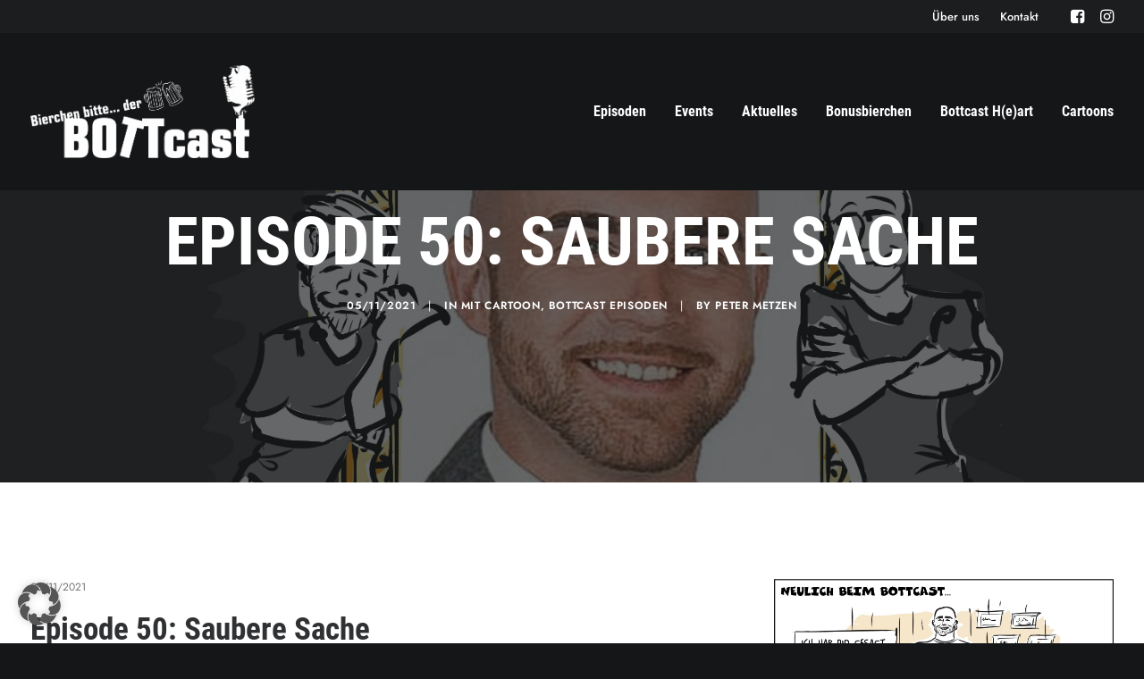

--- FILE ---
content_type: text/html; charset=UTF-8
request_url: https://www.der-bottcast.de/2021/11/05/episode-50-saubere-sache/?upage=2
body_size: 18078
content:
<!DOCTYPE html>
<html class="no-touch" lang="de" xmlns="http://www.w3.org/1999/xhtml">
<head>
<meta http-equiv="Content-Type" content="text/html; charset=UTF-8">
<meta name="viewport" content="width=device-width, initial-scale=1">
<link rel="profile" href="http://gmpg.org/xfn/11">
<link rel="pingback" href="https://www.der-bottcast.de/xmlrpc.php">
<title>Episode 50: Saubere Sache &#8211; Der BOTTcast</title>
<meta name='robots' content='max-image-preview:large' />
<link rel='dns-prefetch' href='//www.der-bottcast.de' />
<link rel="alternate" type="text/calendar" title="Der BOTTcast &raquo; iCal Feed" href="https://www.der-bottcast.de/events/?ical=1" />
<link rel="alternate" type="application/rss+xml" title="Der BOTTcast &raquo; Episode 50: Saubere Sache-Kommentar-Feed" href="https://www.der-bottcast.de/2021/11/05/episode-50-saubere-sache/feed/" />
<style id='wp-img-auto-sizes-contain-inline-css' type='text/css'>
img:is([sizes=auto i],[sizes^="auto," i]){contain-intrinsic-size:3000px 1500px}
/*# sourceURL=wp-img-auto-sizes-contain-inline-css */
</style>
<style id='classic-theme-styles-inline-css' type='text/css'>
/*! This file is auto-generated */
.wp-block-button__link{color:#fff;background-color:#32373c;border-radius:9999px;box-shadow:none;text-decoration:none;padding:calc(.667em + 2px) calc(1.333em + 2px);font-size:1.125em}.wp-block-file__button{background:#32373c;color:#fff;text-decoration:none}
/*# sourceURL=/wp-includes/css/classic-themes.min.css */
</style>
<link rel='stylesheet' id='borlabs-cookie-custom-css' href='https://www.der-bottcast.de/wp-content/cache/borlabs-cookie/1/borlabs-cookie-1-de.css?ver=3.3.23-56' type='text/css' media='all' />
<link rel='stylesheet' id='uncode-style-css' href='https://www.der-bottcast.de/wp-content/themes/uncode/library/css/style.css' type='text/css' media='all' />
<style id='uncode-style-inline-css' type='text/css'>

@media (max-width: 959px) { .navbar-brand > * { height: 74px !important;}}
@media (min-width: 960px) { .limit-width { max-width: 1440px; margin: auto;}}
body.menu-custom-padding .col-lg-0.logo-container, body.menu-custom-padding .col-lg-2.logo-container, body.menu-custom-padding .col-lg-12 .logo-container, body.menu-custom-padding .col-lg-4.logo-container { padding-top: 36px; padding-bottom: 36px; }
body.menu-custom-padding .col-lg-0.logo-container.shrinked, body.menu-custom-padding .col-lg-2.logo-container.shrinked, body.menu-custom-padding .col-lg-12 .logo-container.shrinked, body.menu-custom-padding .col-lg-4.logo-container.shrinked { padding-top: 27px; padding-bottom: 27px; }
@media (max-width: 959px) { body.menu-custom-padding .menu-container .logo-container { padding-top: 27px !important; padding-bottom: 27px !important; } }
#changer-back-color { transition: background-color 1000ms cubic-bezier(0.25, 1, 0.5, 1) !important; } #changer-back-color > div { transition: opacity 1000ms cubic-bezier(0.25, 1, 0.5, 1) !important; } body.bg-changer-init.disable-hover .main-wrapper .style-light,  body.bg-changer-init.disable-hover .main-wrapper .style-light h1,  body.bg-changer-init.disable-hover .main-wrapper .style-light h2, body.bg-changer-init.disable-hover .main-wrapper .style-light h3, body.bg-changer-init.disable-hover .main-wrapper .style-light h4, body.bg-changer-init.disable-hover .main-wrapper .style-light h5, body.bg-changer-init.disable-hover .main-wrapper .style-light h6, body.bg-changer-init.disable-hover .main-wrapper .style-light a, body.bg-changer-init.disable-hover .main-wrapper .style-dark, body.bg-changer-init.disable-hover .main-wrapper .style-dark h1, body.bg-changer-init.disable-hover .main-wrapper .style-dark h2, body.bg-changer-init.disable-hover .main-wrapper .style-dark h3, body.bg-changer-init.disable-hover .main-wrapper .style-dark h4, body.bg-changer-init.disable-hover .main-wrapper .style-dark h5, body.bg-changer-init.disable-hover .main-wrapper .style-dark h6, body.bg-changer-init.disable-hover .main-wrapper .style-dark a { transition: color 1000ms cubic-bezier(0.25, 1, 0.5, 1) !important; }
/*# sourceURL=uncode-style-inline-css */
</style>
<link rel='stylesheet' id='uncode-icons-css' href='https://www.der-bottcast.de/wp-content/themes/uncode/library/css/uncode-icons.css' type='text/css' media='all' />
<link rel='stylesheet' id='uncode-custom-style-css' href='https://www.der-bottcast.de/wp-content/themes/uncode/library/css/style-custom.css' type='text/css' media='all' />
<style id='uncode-custom-style-inline-css' type='text/css'>
.cssgrid-105099 .cssgrid-container { grid-template-columns:repeat(3, 1fr); }@media (max-width:1000px) { .cssgrid-105099 .cssgrid-container { grid-template-columns:repeat(3, 1fr); } }@media (max-width:600px) { .cssgrid-105099 .cssgrid-container { grid-template-columns:repeat(2, 1fr); } }@media (max-width:480px) { .cssgrid-105099 .cssgrid-container { grid-template-columns:repeat(1, 1fr); } }
/*# sourceURL=uncode-custom-style-inline-css */
</style>
<link rel='stylesheet' id='child-style-css' href='https://www.der-bottcast.de/wp-content/themes/uncode-child/style.css' type='text/css' media='all' />
<script data-no-optimize="1" data-no-minify="1" data-cfasync="false" type="text/javascript" src="https://www.der-bottcast.de/wp-content/cache/borlabs-cookie/1/borlabs-cookie-config-de.json.js?ver=3.3.23-50" id="borlabs-cookie-config-js"></script>
<script type="text/javascript" id="uncode-init-js-extra">
/* <![CDATA[ */
var SiteParameters = {"days":"days","hours":"hours","minutes":"minutes","seconds":"seconds","constant_scroll":"on","scroll_speed":"2","parallax_factor":"0.25","loading":"Loading\u2026","slide_name":"slide","slide_footer":"footer","ajax_url":"https://www.der-bottcast.de/wp-admin/admin-ajax.php","nonce_adaptive_images":"97891d92d2","nonce_srcset_async":"47924c1cdf","enable_debug":"","block_mobile_videos":"","is_frontend_editor":"","main_width":["1440","px"],"mobile_parallax_allowed":"","listen_for_screen_update":"1","wireframes_plugin_active":"1","sticky_elements":"off","resize_quality":"90","register_metadata":"","bg_changer_time":"1000","update_wc_fragments":"1","optimize_shortpixel_image":"","menu_mobile_offcanvas_gap":"45","custom_cursor_selector":"[href], .trigger-overlay, .owl-next, .owl-prev, .owl-dot, input[type=\"submit\"], input[type=\"checkbox\"], button[type=\"submit\"], a[class^=\"ilightbox\"], .ilightbox-thumbnail, .ilightbox-prev, .ilightbox-next, .overlay-close, .unmodal-close, .qty-inset \u003E span, .share-button li, .uncode-post-titles .tmb.tmb-click-area, .btn-link, .tmb-click-row .t-inside, .lg-outer button, .lg-thumb img, a[data-lbox], .uncode-close-offcanvas-overlay, .uncode-nav-next, .uncode-nav-prev, .uncode-nav-index","mobile_parallax_animation":"","lbox_enhanced":"1","native_media_player":"","vimeoPlayerParams":"?autoplay=0","ajax_filter_key_search":"key","ajax_filter_key_unfilter":"unfilter","index_pagination_disable_scroll":"","index_pagination_scroll_to":"","uncode_wc_popup_cart_qty":"","disable_hover_hack":"","uncode_nocookie":"","menuHideOnClick":"1"};
//# sourceURL=uncode-init-js-extra
/* ]]> */
</script>
<script type="text/javascript" src="https://www.der-bottcast.de/wp-content/themes/uncode/library/js/init.min.js" id="uncode-init-js"></script>
<script></script><link rel="EditURI" type="application/rsd+xml" title="RSD" href="https://www.der-bottcast.de/xmlrpc.php?rsd" />

<link rel="canonical" href="https://www.der-bottcast.de/2021/11/05/episode-50-saubere-sache/" />
<link rel='shortlink' href='https://www.der-bottcast.de/?p=6276' />
<meta name="tec-api-version" content="v1"><meta name="tec-api-origin" content="https://www.der-bottcast.de"><link rel="alternate" href="https://www.der-bottcast.de/wp-json/tribe/events/v1/" /><link rel="apple-touch-icon" sizes="180x180" href="/wp-content/uploads/fbrfg/apple-touch-icon.png">
<link rel="icon" type="image/png" sizes="32x32" href="/wp-content/uploads/fbrfg/favicon-32x32.png">
<link rel="icon" type="image/png" sizes="16x16" href="/wp-content/uploads/fbrfg/favicon-16x16.png">
<link rel="manifest" href="/wp-content/uploads/fbrfg/site.webmanifest">
<link rel="mask-icon" href="/wp-content/uploads/fbrfg/safari-pinned-tab.svg" color="#5bbad5">
<link rel="shortcut icon" href="/wp-content/uploads/fbrfg/favicon.ico">
<meta name="msapplication-TileColor" content="#000000">
<meta name="msapplication-config" content="/wp-content/uploads/fbrfg/browserconfig.xml">
<meta name="theme-color" content="#ffffff"><noscript><style> .wpb_animate_when_almost_visible { opacity: 1; }</style></noscript>
<style id='global-styles-inline-css' type='text/css'>
:root{--wp--preset--aspect-ratio--square: 1;--wp--preset--aspect-ratio--4-3: 4/3;--wp--preset--aspect-ratio--3-4: 3/4;--wp--preset--aspect-ratio--3-2: 3/2;--wp--preset--aspect-ratio--2-3: 2/3;--wp--preset--aspect-ratio--16-9: 16/9;--wp--preset--aspect-ratio--9-16: 9/16;--wp--preset--color--black: #000000;--wp--preset--color--cyan-bluish-gray: #abb8c3;--wp--preset--color--white: #ffffff;--wp--preset--color--pale-pink: #f78da7;--wp--preset--color--vivid-red: #cf2e2e;--wp--preset--color--luminous-vivid-orange: #ff6900;--wp--preset--color--luminous-vivid-amber: #fcb900;--wp--preset--color--light-green-cyan: #7bdcb5;--wp--preset--color--vivid-green-cyan: #00d084;--wp--preset--color--pale-cyan-blue: #8ed1fc;--wp--preset--color--vivid-cyan-blue: #0693e3;--wp--preset--color--vivid-purple: #9b51e0;--wp--preset--gradient--vivid-cyan-blue-to-vivid-purple: linear-gradient(135deg,rgb(6,147,227) 0%,rgb(155,81,224) 100%);--wp--preset--gradient--light-green-cyan-to-vivid-green-cyan: linear-gradient(135deg,rgb(122,220,180) 0%,rgb(0,208,130) 100%);--wp--preset--gradient--luminous-vivid-amber-to-luminous-vivid-orange: linear-gradient(135deg,rgb(252,185,0) 0%,rgb(255,105,0) 100%);--wp--preset--gradient--luminous-vivid-orange-to-vivid-red: linear-gradient(135deg,rgb(255,105,0) 0%,rgb(207,46,46) 100%);--wp--preset--gradient--very-light-gray-to-cyan-bluish-gray: linear-gradient(135deg,rgb(238,238,238) 0%,rgb(169,184,195) 100%);--wp--preset--gradient--cool-to-warm-spectrum: linear-gradient(135deg,rgb(74,234,220) 0%,rgb(151,120,209) 20%,rgb(207,42,186) 40%,rgb(238,44,130) 60%,rgb(251,105,98) 80%,rgb(254,248,76) 100%);--wp--preset--gradient--blush-light-purple: linear-gradient(135deg,rgb(255,206,236) 0%,rgb(152,150,240) 100%);--wp--preset--gradient--blush-bordeaux: linear-gradient(135deg,rgb(254,205,165) 0%,rgb(254,45,45) 50%,rgb(107,0,62) 100%);--wp--preset--gradient--luminous-dusk: linear-gradient(135deg,rgb(255,203,112) 0%,rgb(199,81,192) 50%,rgb(65,88,208) 100%);--wp--preset--gradient--pale-ocean: linear-gradient(135deg,rgb(255,245,203) 0%,rgb(182,227,212) 50%,rgb(51,167,181) 100%);--wp--preset--gradient--electric-grass: linear-gradient(135deg,rgb(202,248,128) 0%,rgb(113,206,126) 100%);--wp--preset--gradient--midnight: linear-gradient(135deg,rgb(2,3,129) 0%,rgb(40,116,252) 100%);--wp--preset--font-size--small: 13px;--wp--preset--font-size--medium: 20px;--wp--preset--font-size--large: 36px;--wp--preset--font-size--x-large: 42px;--wp--preset--spacing--20: 0.44rem;--wp--preset--spacing--30: 0.67rem;--wp--preset--spacing--40: 1rem;--wp--preset--spacing--50: 1.5rem;--wp--preset--spacing--60: 2.25rem;--wp--preset--spacing--70: 3.38rem;--wp--preset--spacing--80: 5.06rem;--wp--preset--shadow--natural: 6px 6px 9px rgba(0, 0, 0, 0.2);--wp--preset--shadow--deep: 12px 12px 50px rgba(0, 0, 0, 0.4);--wp--preset--shadow--sharp: 6px 6px 0px rgba(0, 0, 0, 0.2);--wp--preset--shadow--outlined: 6px 6px 0px -3px rgb(255, 255, 255), 6px 6px rgb(0, 0, 0);--wp--preset--shadow--crisp: 6px 6px 0px rgb(0, 0, 0);}:where(.is-layout-flex){gap: 0.5em;}:where(.is-layout-grid){gap: 0.5em;}body .is-layout-flex{display: flex;}.is-layout-flex{flex-wrap: wrap;align-items: center;}.is-layout-flex > :is(*, div){margin: 0;}body .is-layout-grid{display: grid;}.is-layout-grid > :is(*, div){margin: 0;}:where(.wp-block-columns.is-layout-flex){gap: 2em;}:where(.wp-block-columns.is-layout-grid){gap: 2em;}:where(.wp-block-post-template.is-layout-flex){gap: 1.25em;}:where(.wp-block-post-template.is-layout-grid){gap: 1.25em;}.has-black-color{color: var(--wp--preset--color--black) !important;}.has-cyan-bluish-gray-color{color: var(--wp--preset--color--cyan-bluish-gray) !important;}.has-white-color{color: var(--wp--preset--color--white) !important;}.has-pale-pink-color{color: var(--wp--preset--color--pale-pink) !important;}.has-vivid-red-color{color: var(--wp--preset--color--vivid-red) !important;}.has-luminous-vivid-orange-color{color: var(--wp--preset--color--luminous-vivid-orange) !important;}.has-luminous-vivid-amber-color{color: var(--wp--preset--color--luminous-vivid-amber) !important;}.has-light-green-cyan-color{color: var(--wp--preset--color--light-green-cyan) !important;}.has-vivid-green-cyan-color{color: var(--wp--preset--color--vivid-green-cyan) !important;}.has-pale-cyan-blue-color{color: var(--wp--preset--color--pale-cyan-blue) !important;}.has-vivid-cyan-blue-color{color: var(--wp--preset--color--vivid-cyan-blue) !important;}.has-vivid-purple-color{color: var(--wp--preset--color--vivid-purple) !important;}.has-black-background-color{background-color: var(--wp--preset--color--black) !important;}.has-cyan-bluish-gray-background-color{background-color: var(--wp--preset--color--cyan-bluish-gray) !important;}.has-white-background-color{background-color: var(--wp--preset--color--white) !important;}.has-pale-pink-background-color{background-color: var(--wp--preset--color--pale-pink) !important;}.has-vivid-red-background-color{background-color: var(--wp--preset--color--vivid-red) !important;}.has-luminous-vivid-orange-background-color{background-color: var(--wp--preset--color--luminous-vivid-orange) !important;}.has-luminous-vivid-amber-background-color{background-color: var(--wp--preset--color--luminous-vivid-amber) !important;}.has-light-green-cyan-background-color{background-color: var(--wp--preset--color--light-green-cyan) !important;}.has-vivid-green-cyan-background-color{background-color: var(--wp--preset--color--vivid-green-cyan) !important;}.has-pale-cyan-blue-background-color{background-color: var(--wp--preset--color--pale-cyan-blue) !important;}.has-vivid-cyan-blue-background-color{background-color: var(--wp--preset--color--vivid-cyan-blue) !important;}.has-vivid-purple-background-color{background-color: var(--wp--preset--color--vivid-purple) !important;}.has-black-border-color{border-color: var(--wp--preset--color--black) !important;}.has-cyan-bluish-gray-border-color{border-color: var(--wp--preset--color--cyan-bluish-gray) !important;}.has-white-border-color{border-color: var(--wp--preset--color--white) !important;}.has-pale-pink-border-color{border-color: var(--wp--preset--color--pale-pink) !important;}.has-vivid-red-border-color{border-color: var(--wp--preset--color--vivid-red) !important;}.has-luminous-vivid-orange-border-color{border-color: var(--wp--preset--color--luminous-vivid-orange) !important;}.has-luminous-vivid-amber-border-color{border-color: var(--wp--preset--color--luminous-vivid-amber) !important;}.has-light-green-cyan-border-color{border-color: var(--wp--preset--color--light-green-cyan) !important;}.has-vivid-green-cyan-border-color{border-color: var(--wp--preset--color--vivid-green-cyan) !important;}.has-pale-cyan-blue-border-color{border-color: var(--wp--preset--color--pale-cyan-blue) !important;}.has-vivid-cyan-blue-border-color{border-color: var(--wp--preset--color--vivid-cyan-blue) !important;}.has-vivid-purple-border-color{border-color: var(--wp--preset--color--vivid-purple) !important;}.has-vivid-cyan-blue-to-vivid-purple-gradient-background{background: var(--wp--preset--gradient--vivid-cyan-blue-to-vivid-purple) !important;}.has-light-green-cyan-to-vivid-green-cyan-gradient-background{background: var(--wp--preset--gradient--light-green-cyan-to-vivid-green-cyan) !important;}.has-luminous-vivid-amber-to-luminous-vivid-orange-gradient-background{background: var(--wp--preset--gradient--luminous-vivid-amber-to-luminous-vivid-orange) !important;}.has-luminous-vivid-orange-to-vivid-red-gradient-background{background: var(--wp--preset--gradient--luminous-vivid-orange-to-vivid-red) !important;}.has-very-light-gray-to-cyan-bluish-gray-gradient-background{background: var(--wp--preset--gradient--very-light-gray-to-cyan-bluish-gray) !important;}.has-cool-to-warm-spectrum-gradient-background{background: var(--wp--preset--gradient--cool-to-warm-spectrum) !important;}.has-blush-light-purple-gradient-background{background: var(--wp--preset--gradient--blush-light-purple) !important;}.has-blush-bordeaux-gradient-background{background: var(--wp--preset--gradient--blush-bordeaux) !important;}.has-luminous-dusk-gradient-background{background: var(--wp--preset--gradient--luminous-dusk) !important;}.has-pale-ocean-gradient-background{background: var(--wp--preset--gradient--pale-ocean) !important;}.has-electric-grass-gradient-background{background: var(--wp--preset--gradient--electric-grass) !important;}.has-midnight-gradient-background{background: var(--wp--preset--gradient--midnight) !important;}.has-small-font-size{font-size: var(--wp--preset--font-size--small) !important;}.has-medium-font-size{font-size: var(--wp--preset--font-size--medium) !important;}.has-large-font-size{font-size: var(--wp--preset--font-size--large) !important;}.has-x-large-font-size{font-size: var(--wp--preset--font-size--x-large) !important;}
/*# sourceURL=global-styles-inline-css */
</style>
</head>
<body class="wp-singular post-template-default single single-post postid-6276 single-format-standard wp-theme-uncode wp-child-theme-uncode-child style-color-wayh-bg tribe-no-js page-template-uncode-child group-blog hormenu-position-left megamenu-full-submenu hmenu hmenu-position-right header-full-width main-center-align menu-mobile-transparent menu-custom-padding textual-accent-color menu-sticky-mobile menu-mobile-default menu-mobile-animated-simple mobile-parallax-not-allowed ilb-no-bounce unreg qw-body-scroll-disabled megamenu-side-to-side no-qty-fx wpb-js-composer js-comp-ver-7.6 vc_responsive" data-border="0">
		<div id="vh_layout_help"></div><div class="body-borders" data-border="0"><div class="top-border body-border-shadow"></div><div class="right-border body-border-shadow"></div><div class="bottom-border body-border-shadow"></div><div class="left-border body-border-shadow"></div><div class="top-border style-color-xsdn-bg"></div><div class="right-border style-color-xsdn-bg"></div><div class="bottom-border style-color-xsdn-bg"></div><div class="left-border style-color-xsdn-bg"></div></div>	<div class="box-wrapper">
		<div class="box-container">
		<script type="text/javascript" id="initBox">UNCODE.initBox();</script>
		<div class="menu-wrapper menu-sticky menu-sticky-mobile menu-no-arrows">
													<div class="top-menu navbar menu-secondary menu-dark submenu-dark style-color-rgdb-bg top-menu-enhanced menu-animated single-h-padding">
																		<div class="row-menu">
																			<div class="row-menu-inner top-menu-cols-1 top-enhanced-split- top-enhanced-right"><div class="topbar-col topbar-col-right"><div class="menu-horizontal top-menu-enhanced-horizontal menu-sub-enhanced top-enhanced-inner top-enhanced-right">
																						<div class="navbar-topmenu"><ul id="menu-top-menue" class="menu-smart menu-mini sm top-menu-enhanced-child"><li id="menu-item-121483" class="menu-item menu-item-type-post_type menu-item-object-page menu-item-121483 menu-item-link"><a title="Über uns" href="https://www.der-bottcast.de/ueber-uns/">Über uns<i class="fa fa-angle-right fa-dropdown"></i></a></li>
<li id="menu-item-121481" class="menu-item menu-item-type-post_type menu-item-object-page menu-item-121481 menu-item-link"><a title="Kontakt" href="https://www.der-bottcast.de/kontakt/">Kontakt<i class="fa fa-angle-right fa-dropdown"></i></a></li>
</ul></div>
																					</div><ul class="menu-smart menu-mini sm top-enhanced-inner top-enhanced-right"><li class="menu-item-link social-icon social-765561"><a href="https://www.facebook.com/BOTTCAST" class="social-menu-link" target="_blank"><i class="fa fa-facebook-square"></i></a></li><li class="menu-item-link social-icon social-856171"><a href="https://www.instagram.com/bierchen_bitte_der_bottcast/" class="social-menu-link" target="_blank"><i class="fa fa-instagram"></i></a></li></ul></div></div>
																		</div>
																	</div>
													<header id="masthead" class="navbar menu-primary menu-dark submenu-dark menu-transparent menu-add-padding style-dark-original single-h-padding menu-absolute menu-animated menu-with-logo">
														<div class="menu-container style-color-wayh-bg menu-no-borders needs-after">
															<div class="row-menu">
																<div class="row-menu-inner">
																	<div id="logo-container-mobile" class="col-lg-0 logo-container middle">
																		<div id="main-logo" class="navbar-header style-dark">
																			<a href="https://www.der-bottcast.de/" class="navbar-brand" data-padding-shrink ="27" data-minheight="14" aria-label="Der BOTTcast"><div class="logo-image main-logo logo-skinnable" data-maxheight="104" style="height: 104px;"><img fetchpriority="high" decoding="async" src="https://www.der-bottcast.de/wp-content/uploads/2023/06/bottcast-logo.png" alt="logo" width="1146" height="475" class="img-responsive" /></div></a>
																		</div>
																		<div class="mmb-container"><div class="mobile-additional-icons"></div><div class="mobile-menu-button mobile-menu-button-dark lines-button"><span class="lines"><span></span></span></div></div>
																	</div>
																	<div class="col-lg-12 main-menu-container middle">
																		<div class="menu-horizontal menu-sub-enhanced">
																			<div class="menu-horizontal-inner">
																				<div class="nav navbar-nav navbar-main navbar-nav-last"><ul id="menu-mymenu" class="menu-primary-inner menu-smart sm"><li id="menu-item-3094" class="menu-item menu-item-type-post_type menu-item-object-page menu-item-3094 menu-item-link"><a title="Episoden" href="https://www.der-bottcast.de/blog/">Episoden<i class="fa fa-angle-right fa-dropdown"></i></a></li>
<li id="menu-item-124983" class="menu-item menu-item-type-custom menu-item-object-custom menu-item-124983 menu-item-link"><a title="Events" href="/events">Events<i class="fa fa-angle-right fa-dropdown"></i></a></li>
<li id="menu-item-121943" class="menu-item menu-item-type-post_type menu-item-object-page menu-item-121943 menu-item-link"><a title="Aktuelles" href="https://www.der-bottcast.de/aktuelles/">Aktuelles<i class="fa fa-angle-right fa-dropdown"></i></a></li>
<li id="menu-item-120511" class="menu-item menu-item-type-post_type menu-item-object-page menu-item-120511 menu-item-link"><a title="Bonusbierchen" href="https://www.der-bottcast.de/bonusbierchen/">Bonusbierchen<i class="fa fa-angle-right fa-dropdown"></i></a></li>
<li id="menu-item-121161" class="menu-item menu-item-type-post_type menu-item-object-page menu-item-121161 menu-item-link"><a title="Bottcast H(e)art" href="https://www.der-bottcast.de/bottcast-heart/">Bottcast H(e)art<i class="fa fa-angle-right fa-dropdown"></i></a></li>
<li id="menu-item-119737" class="menu-item menu-item-type-post_type menu-item-object-page menu-item-119737 menu-item-link"><a title="Cartoons" href="https://www.der-bottcast.de/cartoons/">Cartoons<i class="fa fa-angle-right fa-dropdown"></i></a></li>
</ul></div><div class="uncode-close-offcanvas-mobile lines-button close navbar-mobile-el"><span class="lines"></span></div></div>
																		</div>
																	</div>
																</div>
															</div></div>
													</header>
												</div>			<script type="text/javascript" id="fixMenuHeight">UNCODE.fixMenuHeight();</script>
			<div class="main-wrapper">
				<div class="main-container">
					<div class="page-wrapper">
						<div class="sections-container">
<div id="page-header"><div class="remove-menu-padding remove-menu-padding-mobile header-basic style-dark">
													<div class="background-element header-wrapper header-parallax style-color-wayh-bg header-only-text" data-height="75" style="min-height: 300px;">
													<div class="header-bg-wrapper">
											<div class="header-bg" style="background-image: url(https://www.der-bottcast.de/wp-content/uploads/my/F50/Titel%20Folge%2050.jpg);"></div>
											<div class="block-bg-overlay style-color-wayh-bg" style="opacity: 0.65;"></div>
										</div><div class="header-main-container limit-width">
															<div class="header-content header-center header-middle header-align-center">
																<div class="header-content-inner" >
																	<h1 class="header-title fontsize-338686 font-weight-700 text-uppercase"><span>Episode 50: Saubere Sache</span></h1><div class="post-info"><div class="date-info">05/11/2021</div><div class="category-info"><span>|</span>In <a href="https://www.der-bottcast.de/category/mit-cartoon/" title="View all posts in Mit Cartoon">Mit Cartoon</a>, <a href="https://www.der-bottcast.de/category/bottcast-episoden/" title="View all posts in Bottcast Episoden">Bottcast Episoden</a></div><div class="author-info"><span>|</span>By <a href="https://www.der-bottcast.de/author/piet/">Peter Metzen</a></div></div>
																</div>
															</div>
														</div></div>
												</div></div><script type="text/javascript">UNCODE.initHeader();</script><article id="post-6276" class="page-body style-color-xsdn-bg post-6276 post type-post status-publish format-standard has-post-thumbnail hentry category-mit-cartoon category-bottcast-episoden">
          <div class="post-wrapper">
          	<div class="post-body"><div class="post-content un-no-sidebar-layout"><div data-parent="true" class="vc_row row-container" id="row-unique-0"><div class="row triple-top-padding triple-bottom-padding single-h-padding limit-width row-parent"><div class="wpb_row row-inner"><div class="wpb_column pos-top pos-center align_left column_parent col-lg-8 single-internal-gutter"><div class="uncol style-light"  ><div class="uncoltable"><div class="uncell no-block-padding" ><div class="uncont" ><div class="vc_row row-internal row-container"><div class="row row-child"><div class="wpb_row row-inner"><div class="wpb_column pos-top pos-center align_left column_child col-lg-12 half-internal-gutter"><div class="uncol style-light" ><div class="uncoltable"><div class="uncell no-block-padding" ><div class="uncont" ><div class="uncode-info-box" ><span class="date-info">05/11/2021</span></div><div class="vc_custom_heading_wrap "><div class="heading-text el-text" ><h1 class="" ><span>Episode 50: Saubere Sache</span></h1><hr class="separator-break separator-accent" /></div><div class="clear"></div></div><div class="uncode_text_column" ><p><strong>Gast:</strong> Daniel Siebe</p>
<p>Jubiläumsfolge 50. Fett oder? Und heute zu Gast bei uns an den Mikros der Meister Propper aus Kirchhellen, Daniel Siebe von der Siebe Gebäudereinigung OHG. Und wir haben sogar vorher mal so richtig durchgewischt. Heute gibts wie immer den alltäglichen Bottropwahnsinn und den neusten Klatsch und Tratsch aus unserer herrlichen Stadt. Ob Halloween, Heimatshoppen oder ein wirklich sehr spät gezündeter Witz, wir hauen zum 50igsten mal so richtig raus. Daniel steht uns Rede und Antwort mit jeder Menge Witz und Humor und ist wirklich erstaunt darüber, warum Alex seine Füße kärchert. Auch „Wieviel Bottrop bist Du?“ darf natürlich nicht fehlen, genauso wie ein paar verspätete Geburtstagsgrüße unserer Community. Danke an Euch da draußen, dass Ihr 50 Folgen Bottcast möglich gemacht habt.</p>
</div></div></div></div></div></div></div></div></div><div class="divider-wrapper "  >
    <hr class="separator-no-padding"  />
</div>
<div class="vc_row row-internal row-container"><div class="row row-child"><div class="wpb_row row-inner"><div class="wpb_column pos-top pos-center align_left column_child col-lg-12 single-internal-gutter"><div class="uncol style-light" ><div class="uncoltable"><div class="uncell no-block-padding" ><div class="uncont" >
	<div class="wpb_raw_code wpb_raw_html " >
		<div class="wpb_wrapper">
			<iframe src="https://open.spotify.com/embed/episode/2JDptRDHGyzOIdjVDQFYO1?utm_source=generator" frameborder="0"></iframe>
		</div>
	</div>
</div></div></div></div></div></div></div></div><div class="divider-wrapper "  >
    <hr class="separator-no-padding"  />
</div>
<div class="vc_row row-internal row-container"><div class="row row-child"><div class="wpb_row row-inner"><div class="wpb_column pos-top pos-center align_left column_child col-lg-12 single-internal-gutter"><div class="uncol style-light" ><div class="uncoltable"><div class="uncell no-block-padding" ><div class="uncont" ><div class="vc_custom_heading_wrap "><div class="heading-text el-text bottom-t-top animate_when_almost_visible" data-delay="100"><h3 class="text-uppercase" ><span>Fotos</span></h3></div><div class="clear"></div></div><div id="gallery-67674" class="cssgrid-system cssgrid-general-light grid-general-light cssgrid-105099 cssgrid-animate-sequential">
				
	<div class="cssgrid-wrapper grid-wrapper cssgrid-half-gutter">
						<div class="cssgrid-container grid-container cssgrid-layout cssgrid-infinite grid-infinite cssgrid-infinite-button grid-infinite-button" >
<div class="tmb tmb-no-double-tap tmb-grid tmb-iso-h4 tmb-light tmb-overlay-text-anim tmb-overlay-anim tmb-overlay-middle tmb-overlay-text-center tmb-id-118975  tmb-img-ratio tmb-media-first tmb-media-last tmb-content-overlay tmb-no-bg tmb-lightbox" ><div class="t-inside animate_when_almost_visible zoom-in" data-delay="200"><div class="t-entry-visual"><div class="t-entry-visual-tc"><div class="t-entry-visual-cont"><div class="dummy" style="padding-top: 75%;"></div><a tabindex="-1" href="https://www.der-bottcast.de/wp-content/uploads/my/F50/16.jpg" class="pushed" data-notmb="1" data-lbox="ilightbox_gallery-67674" data-external-thumb-image="https://www.der-bottcast.de/wp-content/uploads/my/F50/16-150x150.jpg" data-lg-size="1512-2016" data-lb-index="0"><div class="t-entry-visual-overlay"><div class="t-entry-visual-overlay-in style-color-wayh-bg" style="opacity: 0.5;"></div></div><div class="t-overlay-wrap"><div class="t-overlay-inner">
														<div class="t-overlay-content">
															<div class="t-overlay-text single-block-padding"><div class="t-entry"><i class="fa fa-plus2 t-icon-size-md t-overlay-icon"></i></div></div></div></div></div><img decoding="async" class="wp-image-118975" src="https://www.der-bottcast.de/wp-content/uploads/my/F50/16-uai-1512x1134.jpg" width="1512" height="1134" alt="" /></a></div>
					</div>
				</div></div></div><div class="tmb tmb-no-double-tap tmb-grid tmb-iso-h4 tmb-light tmb-overlay-text-anim tmb-overlay-anim tmb-overlay-middle tmb-overlay-text-center tmb-id-118974  tmb-img-ratio tmb-media-first tmb-media-last tmb-content-overlay tmb-no-bg tmb-lightbox" ><div class="t-inside animate_when_almost_visible zoom-in" data-delay="200"><div class="t-entry-visual"><div class="t-entry-visual-tc"><div class="t-entry-visual-cont"><div class="dummy" style="padding-top: 75%;"></div><a tabindex="-1" href="https://www.der-bottcast.de/wp-content/uploads/my/F50/15.jpg" class="pushed" data-notmb="1" data-lbox="ilightbox_gallery-67674" data-external-thumb-image="https://www.der-bottcast.de/wp-content/uploads/my/F50/15-150x150.jpg" data-lg-size="1599-1200" data-lb-index="1"><div class="t-entry-visual-overlay"><div class="t-entry-visual-overlay-in style-color-wayh-bg" style="opacity: 0.5;"></div></div><div class="t-overlay-wrap"><div class="t-overlay-inner">
														<div class="t-overlay-content">
															<div class="t-overlay-text single-block-padding"><div class="t-entry"><i class="fa fa-plus2 t-icon-size-md t-overlay-icon"></i></div></div></div></div></div><img decoding="async" class="wp-image-118974" src="https://www.der-bottcast.de/wp-content/uploads/my/F50/15.jpg" width="1599" height="1200" alt="" srcset="https://www.der-bottcast.de/wp-content/uploads/my/F50/15.jpg 1599w, https://www.der-bottcast.de/wp-content/uploads/my/F50/15-300x225.jpg 300w, https://www.der-bottcast.de/wp-content/uploads/my/F50/15-1024x768.jpg 1024w, https://www.der-bottcast.de/wp-content/uploads/my/F50/15-350x263.jpg 350w" sizes="(max-width: 1599px) 100vw, 1599px" /></a></div>
					</div>
				</div></div></div><div class="tmb tmb-no-double-tap tmb-grid tmb-iso-h4 tmb-light tmb-overlay-text-anim tmb-overlay-anim tmb-overlay-middle tmb-overlay-text-center tmb-id-118973  tmb-img-ratio tmb-media-first tmb-media-last tmb-content-overlay tmb-no-bg tmb-lightbox" ><div class="t-inside animate_when_almost_visible zoom-in" data-delay="200"><div class="t-entry-visual"><div class="t-entry-visual-tc"><div class="t-entry-visual-cont"><div class="dummy" style="padding-top: 75%;"></div><a tabindex="-1" href="https://www.der-bottcast.de/wp-content/uploads/my/F50/13.jpg" class="pushed" data-notmb="1" data-lbox="ilightbox_gallery-67674" data-external-thumb-image="https://www.der-bottcast.de/wp-content/uploads/my/F50/13-150x150.jpg" data-lg-size="1599-1200" data-lb-index="2"><div class="t-entry-visual-overlay"><div class="t-entry-visual-overlay-in style-color-wayh-bg" style="opacity: 0.5;"></div></div><div class="t-overlay-wrap"><div class="t-overlay-inner">
														<div class="t-overlay-content">
															<div class="t-overlay-text single-block-padding"><div class="t-entry"><i class="fa fa-plus2 t-icon-size-md t-overlay-icon"></i></div></div></div></div></div><img decoding="async" class="wp-image-118973" src="https://www.der-bottcast.de/wp-content/uploads/my/F50/13.jpg" width="1599" height="1200" alt="" srcset="https://www.der-bottcast.de/wp-content/uploads/my/F50/13.jpg 1599w, https://www.der-bottcast.de/wp-content/uploads/my/F50/13-300x225.jpg 300w, https://www.der-bottcast.de/wp-content/uploads/my/F50/13-1024x768.jpg 1024w, https://www.der-bottcast.de/wp-content/uploads/my/F50/13-350x263.jpg 350w" sizes="(max-width: 1599px) 100vw, 1599px" /></a></div>
					</div>
				</div></div></div><div class="tmb tmb-no-double-tap tmb-grid tmb-iso-h4 tmb-light tmb-overlay-text-anim tmb-overlay-anim tmb-overlay-middle tmb-overlay-text-center tmb-id-118972  tmb-img-ratio tmb-media-first tmb-media-last tmb-content-overlay tmb-no-bg tmb-lightbox" ><div class="t-inside animate_when_almost_visible zoom-in" data-delay="200"><div class="t-entry-visual"><div class="t-entry-visual-tc"><div class="t-entry-visual-cont"><div class="dummy" style="padding-top: 75%;"></div><a tabindex="-1" href="https://www.der-bottcast.de/wp-content/uploads/my/F50/12.jpg" class="pushed" data-notmb="1" data-lbox="ilightbox_gallery-67674" data-external-thumb-image="https://www.der-bottcast.de/wp-content/uploads/my/F50/12-150x150.jpg" data-lg-size="1599-1200" data-lb-index="3"><div class="t-entry-visual-overlay"><div class="t-entry-visual-overlay-in style-color-wayh-bg" style="opacity: 0.5;"></div></div><div class="t-overlay-wrap"><div class="t-overlay-inner">
														<div class="t-overlay-content">
															<div class="t-overlay-text single-block-padding"><div class="t-entry"><i class="fa fa-plus2 t-icon-size-md t-overlay-icon"></i></div></div></div></div></div><img decoding="async" class="wp-image-118972" src="https://www.der-bottcast.de/wp-content/uploads/my/F50/12.jpg" width="1599" height="1200" alt="" srcset="https://www.der-bottcast.de/wp-content/uploads/my/F50/12.jpg 1599w, https://www.der-bottcast.de/wp-content/uploads/my/F50/12-300x225.jpg 300w, https://www.der-bottcast.de/wp-content/uploads/my/F50/12-1024x768.jpg 1024w, https://www.der-bottcast.de/wp-content/uploads/my/F50/12-350x263.jpg 350w" sizes="(max-width: 1599px) 100vw, 1599px" /></a></div>
					</div>
				</div></div></div><div class="tmb tmb-no-double-tap tmb-grid tmb-iso-h4 tmb-light tmb-overlay-text-anim tmb-overlay-anim tmb-overlay-middle tmb-overlay-text-center tmb-id-118971  tmb-img-ratio tmb-media-first tmb-media-last tmb-content-overlay tmb-no-bg tmb-lightbox" ><div class="t-inside animate_when_almost_visible zoom-in" data-delay="200"><div class="t-entry-visual"><div class="t-entry-visual-tc"><div class="t-entry-visual-cont"><div class="dummy" style="padding-top: 75%;"></div><a tabindex="-1" href="https://www.der-bottcast.de/wp-content/uploads/my/F50/10.jpg" class="pushed" data-notmb="1" data-lbox="ilightbox_gallery-67674" data-external-thumb-image="https://www.der-bottcast.de/wp-content/uploads/my/F50/10-150x150.jpg" data-lg-size="2000-1500" data-lb-index="4"><div class="t-entry-visual-overlay"><div class="t-entry-visual-overlay-in style-color-wayh-bg" style="opacity: 0.5;"></div></div><div class="t-overlay-wrap"><div class="t-overlay-inner">
														<div class="t-overlay-content">
															<div class="t-overlay-text single-block-padding"><div class="t-entry"><i class="fa fa-plus2 t-icon-size-md t-overlay-icon"></i></div></div></div></div></div><img decoding="async" class="wp-image-118971" src="https://www.der-bottcast.de/wp-content/uploads/my/F50/10.jpg" width="2000" height="1500" alt="" srcset="https://www.der-bottcast.de/wp-content/uploads/my/F50/10.jpg 2000w, https://www.der-bottcast.de/wp-content/uploads/my/F50/10-300x225.jpg 300w, https://www.der-bottcast.de/wp-content/uploads/my/F50/10-1024x768.jpg 1024w, https://www.der-bottcast.de/wp-content/uploads/my/F50/10-350x263.jpg 350w" sizes="(max-width: 2000px) 100vw, 2000px" /></a></div>
					</div>
				</div></div></div><div class="tmb tmb-no-double-tap tmb-grid tmb-iso-h4 tmb-light tmb-overlay-text-anim tmb-overlay-anim tmb-overlay-middle tmb-overlay-text-center tmb-id-118970  tmb-img-ratio tmb-media-first tmb-media-last tmb-content-overlay tmb-no-bg tmb-lightbox" ><div class="t-inside animate_when_almost_visible zoom-in" data-delay="200"><div class="t-entry-visual"><div class="t-entry-visual-tc"><div class="t-entry-visual-cont"><div class="dummy" style="padding-top: 75%;"></div><a tabindex="-1" href="https://www.der-bottcast.de/wp-content/uploads/my/F50/1.jpg" class="pushed" data-notmb="1" data-lbox="ilightbox_gallery-67674" data-external-thumb-image="https://www.der-bottcast.de/wp-content/uploads/my/F50/1-150x150.jpg" data-lg-size="1600-1200" data-lb-index="5"><div class="t-entry-visual-overlay"><div class="t-entry-visual-overlay-in style-color-wayh-bg" style="opacity: 0.5;"></div></div><div class="t-overlay-wrap"><div class="t-overlay-inner">
														<div class="t-overlay-content">
															<div class="t-overlay-text single-block-padding"><div class="t-entry"><i class="fa fa-plus2 t-icon-size-md t-overlay-icon"></i></div></div></div></div></div><img decoding="async" class="wp-image-118970" src="https://www.der-bottcast.de/wp-content/uploads/my/F50/1.jpg" width="1600" height="1200" alt="" srcset="https://www.der-bottcast.de/wp-content/uploads/my/F50/1.jpg 1600w, https://www.der-bottcast.de/wp-content/uploads/my/F50/1-300x225.jpg 300w, https://www.der-bottcast.de/wp-content/uploads/my/F50/1-1024x768.jpg 1024w, https://www.der-bottcast.de/wp-content/uploads/my/F50/1-350x263.jpg 350w" sizes="(max-width: 1600px) 100vw, 1600px" /></a></div>
					</div>
				</div></div></div>						</div>
					</div>

			<div class="cssgrid-footer grid-footer style-light without-bg with-content half-gutter">
					</div>
	
	
</div>

</div></div></div></div></div></div></div></div></div></div></div></div></div><div class="wpb_column pos-top pos-center align_left column_parent col-lg-4 single-internal-gutter"><div class="uncol style-light"  ><div class="uncoltable"><div class="uncell no-block-padding" ><div class="uncont" ><div class="vc_row row-internal row-container"><div class="row row-child"><div class="wpb_row row-inner"><div class="wpb_column pos-top pos-center align_left column_child col-lg-12 half-internal-gutter"><div class="uncol style-light" ><div class="uncoltable"><div class="uncell no-block-padding" ><div class="uncont" ><div class="uncode-single-media  text-left"><div class="single-wrapper" style="max-width: 100%;"><div class="tmb tmb-light  tmb-media-first tmb-media-last tmb-content-overlay tmb-no-bg"><div class="t-inside"><div class="t-entry-visual"><div class="t-entry-visual-tc"><div class="uncode-single-media-wrapper"><img decoding="async" class="wp-image-119500" src="https://www.der-bottcast.de/wp-content/uploads/2023/04/50-Cartoon-Saubere-Sache-jpg.jpg" width="1477" height="1241" alt="" srcset="https://www.der-bottcast.de/wp-content/uploads/2023/04/50-Cartoon-Saubere-Sache-jpg.jpg 1477w, https://www.der-bottcast.de/wp-content/uploads/2023/04/50-Cartoon-Saubere-Sache-jpg-300x252.jpg 300w, https://www.der-bottcast.de/wp-content/uploads/2023/04/50-Cartoon-Saubere-Sache-jpg-1024x860.jpg 1024w, https://www.der-bottcast.de/wp-content/uploads/2023/04/50-Cartoon-Saubere-Sache-jpg-350x294.jpg 350w" sizes="(max-width: 1477px) 100vw, 1477px" /></div>
					</div>
				</div></div></div></div></div></div></div></div></div></div></div></div></div></div></div></div></div></div><script id="script-row-unique-0" data-row="script-row-unique-0" type="text/javascript" class="vc_controls">UNCODE.initRow(document.getElementById("row-unique-0"));</script></div></div></div><div data-parent="true" class="vc_row homepage-search style-color-wayh-bg vc_custom_1668598467949 row-container" style="border-top-width: 0px ;" id="row-unique-1"><div class="row triple-top-padding triple-bottom-padding single-h-padding limit-width row-parent"><div class="wpb_row row-inner"><div class="wpb_column pos-middle pos-center align_center column_parent col-lg-12 half-internal-gutter"><div class="uncol style-dark"  ><div class="uncoltable"><div class="uncell" ><div class="uncont no-block-padding col-custom-width" style=" max-width:900px;" ><div class="vc_custom_heading_wrap "><div class="heading-text el-text" ><h2 class="fontsize-155944 fontheight-179065" ><span>Letzte Episoden</span></h2></div><div class="clear"></div></div><div class="empty-space empty-single" ><span class="empty-space-inner"></span></div>
<div class="empty-space empty-single" ><span class="empty-space-inner"></span></div>
</div></div></div></div></div><script id="script-row-unique-1" data-row="script-row-unique-1" type="text/javascript" class="vc_controls">UNCODE.initRow(document.getElementById("row-unique-1"));</script></div></div></div><div data-parent="true" class="vc_row row-container" id="row-unique-2"><div class="row no-top-padding quad-bottom-padding single-h-padding limit-width row-parent"><div class="wpb_row row-inner"><div class="wpb_column pos-top pos-center align_left column_parent col-lg-12 single-internal-gutter"><div class="uncol style-light shift_y_neg_triple shift_y_fixed"  ><div class="uncoltable"><div class="uncell no-block-padding" ><div class="uncont" ><div class="vc_row row-internal row-container"><div class="row row-child"><div class="wpb_row row-inner"><div class="wpb_column pos-top pos-center align_center column_child col-lg-12 col-md-33 single-internal-gutter"><div class="uncol style-light" ><div class="uncoltable"><div class="uncell double-block-padding style-color-xsdn-bg unshadow-sm unradius-xs" ><div class="uncont" ><div id="index-114836" class="isotope-system isotope-general-light grid-general-light" >
			
						<div class="isotope-wrapper grid-wrapper single-gutter">						<div class="isotope-container grid-container isotope-layout style-masonry isotope-pagination grid-pagination" data-type="masonry" data-layout="fitRows" data-lg="1000" data-md="600" data-sm="480" data-vp-height="">			<div class="tmb atc-typography-inherit tmb-iso-w4 tmb-iso-h4 tmb-light tmb-overlay-text-anim tmb-overlay-anim tmb-content-left tmb-image-anim tmb-bordered  grid-cat-37 grid-cat-1 grid-cat-290 tmb-id-125385 tmb-content-under tmb-media-first tmb-no-bg" ><div class="t-inside no-anim" ><div class="t-entry-visual"><div class="t-entry-visual-tc"><div class="t-entry-visual-cont"><div class="dummy" style="padding-top: 100%;"></div><a tabindex="-1" href="https://www.der-bottcast.de/2025/12/11/episode-249-vergiss-deinen-ruhestand/" class="pushed" target="_self" data-lb-index="0"><div class="t-entry-visual-overlay"><div class="t-entry-visual-overlay-in style-dark-bg" style="opacity: 0.5;"></div></div><img decoding="async" class="wp-image-125387" src="https://www.der-bottcast.de/wp-content/uploads/2025/12/Gast-Folge-249.jpg" width="900" height="900" alt="" srcset="https://www.der-bottcast.de/wp-content/uploads/2025/12/Gast-Folge-249.jpg 900w, https://www.der-bottcast.de/wp-content/uploads/2025/12/Gast-Folge-249-300x300.jpg 300w, https://www.der-bottcast.de/wp-content/uploads/2025/12/Gast-Folge-249-150x150.jpg 150w, https://www.der-bottcast.de/wp-content/uploads/2025/12/Gast-Folge-249-350x350.jpg 350w, https://www.der-bottcast.de/wp-content/uploads/2025/12/Gast-Folge-249-348x348.jpg 348w" sizes="(max-width: 900px) 100vw, 900px" /></a></div>
					</div>
				</div><div class="t-entry-text">
									<div class="t-entry-text-tc single-block-padding"><div class="t-entry"><p class="t-entry-meta"><span class="t-entry-date">11/12/2025</span></p><h3 class="t-entry-title h6 title-scale"><a href="https://www.der-bottcast.de/2025/12/11/episode-249-vergiss-deinen-ruhestand/" target="_self">Episode 249: Vergiss Deinen Ruhestand</a></h3><p class="t-entry-meta"><span class="t-entry-category t-entry-tax"><i class="fa fa-archive2 fa-push-right"></i><a class="" href="https://www.der-bottcast.de/category/bottcast-episoden/">Bottcast Episoden</a><span class="cat-comma">,</span></span><span class="t-entry-category t-entry-tax"><a class="" href="https://www.der-bottcast.de/category/allgemein/">Allgemein</a><span class="cat-comma">,</span></span><span class="t-entry-category t-entry-tax"><a href="https://www.der-bottcast.de/category/mit-cartoon/">Mit Cartoon</a></span></p><div class="t-entry-excerpt "><p>Angela & Manfred Süselbeck - BODEGA Bottrop</p>
</div><p class="t-entry-readmore btn-container"><a href="https://www.der-bottcast.de/2025/12/11/episode-249-vergiss-deinen-ruhestand/" class="btn btn-default " target="_self">Read More</a></p></div></div>
							</div></div></div><div class="tmb atc-typography-inherit tmb-iso-w4 tmb-iso-h4 tmb-light tmb-overlay-text-anim tmb-overlay-anim tmb-content-left tmb-image-anim tmb-bordered  grid-cat-37 grid-cat-1 grid-cat-290 tmb-id-125366 tmb-content-under tmb-media-first tmb-no-bg" ><div class="t-inside no-anim" ><div class="t-entry-visual"><div class="t-entry-visual-tc"><div class="t-entry-visual-cont"><div class="dummy" style="padding-top: 100%;"></div><a tabindex="-1" href="https://www.der-bottcast.de/2025/12/04/episode-248-balkonkraftwerk/" class="pushed" target="_self" data-lb-index="1"><div class="t-entry-visual-overlay"><div class="t-entry-visual-overlay-in style-dark-bg" style="opacity: 0.5;"></div></div><img decoding="async" class="wp-image-125376" src="https://www.der-bottcast.de/wp-content/uploads/2025/12/Gast-Folge-248.jpg" width="900" height="900" alt="" srcset="https://www.der-bottcast.de/wp-content/uploads/2025/12/Gast-Folge-248.jpg 900w, https://www.der-bottcast.de/wp-content/uploads/2025/12/Gast-Folge-248-300x300.jpg 300w, https://www.der-bottcast.de/wp-content/uploads/2025/12/Gast-Folge-248-150x150.jpg 150w, https://www.der-bottcast.de/wp-content/uploads/2025/12/Gast-Folge-248-350x350.jpg 350w, https://www.der-bottcast.de/wp-content/uploads/2025/12/Gast-Folge-248-348x348.jpg 348w" sizes="(max-width: 900px) 100vw, 900px" /></a></div>
					</div>
				</div><div class="t-entry-text">
									<div class="t-entry-text-tc single-block-padding"><div class="t-entry"><p class="t-entry-meta"><span class="t-entry-date">04/12/2025</span></p><h3 class="t-entry-title h6 title-scale"><a href="https://www.der-bottcast.de/2025/12/04/episode-248-balkonkraftwerk/" target="_self">Episode 248: Balkonkraftwerk</a></h3><p class="t-entry-meta"><span class="t-entry-category t-entry-tax"><i class="fa fa-archive2 fa-push-right"></i><a class="" href="https://www.der-bottcast.de/category/bottcast-episoden/">Bottcast Episoden</a><span class="cat-comma">,</span></span><span class="t-entry-category t-entry-tax"><a class="" href="https://www.der-bottcast.de/category/allgemein/">Allgemein</a><span class="cat-comma">,</span></span><span class="t-entry-category t-entry-tax"><a href="https://www.der-bottcast.de/category/mit-cartoon/">Mit Cartoon</a></span></p><div class="t-entry-excerpt "><p>Henning Stemmer & Gerrit Hause - Innovation City Management GmbH</p>
</div><p class="t-entry-readmore btn-container"><a href="https://www.der-bottcast.de/2025/12/04/episode-248-balkonkraftwerk/" class="btn btn-default " target="_self">Read More</a></p></div></div>
							</div></div></div><div class="tmb atc-typography-inherit tmb-iso-w4 tmb-iso-h4 tmb-light tmb-overlay-text-anim tmb-overlay-anim tmb-content-left tmb-image-anim tmb-bordered  grid-cat-37 grid-cat-1 grid-cat-290 tmb-id-125344 tmb-content-under tmb-media-first tmb-no-bg" ><div class="t-inside no-anim" ><div class="t-entry-visual"><div class="t-entry-visual-tc"><div class="t-entry-visual-cont"><div class="dummy" style="padding-top: 100%;"></div><a tabindex="-1" href="https://www.der-bottcast.de/2025/11/28/episode-247-lattenknaller/" class="pushed" target="_self" data-lb-index="2"><div class="t-entry-visual-overlay"><div class="t-entry-visual-overlay-in style-dark-bg" style="opacity: 0.5;"></div></div><img decoding="async" class="wp-image-125355" src="https://www.der-bottcast.de/wp-content/uploads/2025/11/Gast-Folge-247.jpg" width="900" height="900" alt="" srcset="https://www.der-bottcast.de/wp-content/uploads/2025/11/Gast-Folge-247.jpg 900w, https://www.der-bottcast.de/wp-content/uploads/2025/11/Gast-Folge-247-300x300.jpg 300w, https://www.der-bottcast.de/wp-content/uploads/2025/11/Gast-Folge-247-150x150.jpg 150w, https://www.der-bottcast.de/wp-content/uploads/2025/11/Gast-Folge-247-350x350.jpg 350w, https://www.der-bottcast.de/wp-content/uploads/2025/11/Gast-Folge-247-348x348.jpg 348w" sizes="(max-width: 900px) 100vw, 900px" /></a></div>
					</div>
				</div><div class="t-entry-text">
									<div class="t-entry-text-tc single-block-padding"><div class="t-entry"><p class="t-entry-meta"><span class="t-entry-date">28/11/2025</span></p><h3 class="t-entry-title h6 title-scale"><a href="https://www.der-bottcast.de/2025/11/28/episode-247-lattenknaller/" target="_self">Episode 247: Lattenknaller</a></h3><p class="t-entry-meta"><span class="t-entry-category t-entry-tax"><i class="fa fa-archive2 fa-push-right"></i><a class="" href="https://www.der-bottcast.de/category/bottcast-episoden/">Bottcast Episoden</a><span class="cat-comma">,</span></span><span class="t-entry-category t-entry-tax"><a class="" href="https://www.der-bottcast.de/category/allgemein/">Allgemein</a><span class="cat-comma">,</span></span><span class="t-entry-category t-entry-tax"><a href="https://www.der-bottcast.de/category/mit-cartoon/">Mit Cartoon</a></span></p><div class="t-entry-excerpt "><p>Mario Holubek - NACKTionalmannschaft</p>
</div><p class="t-entry-readmore btn-container"><a href="https://www.der-bottcast.de/2025/11/28/episode-247-lattenknaller/" class="btn btn-default " target="_self">Read More</a></p></div></div>
							</div></div></div>		</div>
	

	</div>			</div>
</div></div></div></div></div></div></div></div></div></div></div></div></div><script id="script-row-unique-2" data-row="script-row-unique-2" type="text/javascript" class="vc_controls">UNCODE.initRow(document.getElementById("row-unique-2"));</script></div></div></div><div class="row-container">
		  					<div class="row row-parent style-light limit-width no-top-padding double-bottom-padding">
									<div class="post-tag-share-container flex-left"><div class="post-share text-left">
								<div class="detail-container margin-auto">
									<div class="share-button share-buttons share-inline only-icon"></div>
								</div>
							</div></div>
								</div>
							</div></div></div>
          </div>
        </article>								</div><!-- sections container -->
							</div><!-- page wrapper -->
												<footer id="colophon" class="site-footer">
							<div data-parent="true" class="vc_row style-color-wayh-bg row-container" id="row-unique-3"><div class="row triple-top-padding triple-bottom-padding single-h-padding limit-width row-parent"><div class="wpb_row row-inner"><div class="wpb_column pos-top pos-center align_left column_parent col-lg-12 single-internal-gutter"><div class="uncol style-dark"  ><div class="uncoltable"><div class="uncell no-block-padding" ><div class="uncont" ><div class="vc_row row-internal row-container"><div class="row row-child"><div class="wpb_row row-inner"><div class="wpb_column pos-bottom pos-center align_left column_child col-lg-6 col-md-50 single-internal-gutter"><div class="uncol style-dark" ><div class="uncoltable"><div class="uncell no-block-padding" ><div class="uncont" ><div class="vc_custom_heading_wrap "><div class="heading-text el-text" ><h3 class="h1" ><span>Unsere Sponsoren</span></h3><div class="text-top-reduced"><p>UNTERNEHMEN, DIE UNS UNTERSTÜTZEN</p>
</div></div><div class="clear"></div></div></div></div></div></div></div><div class="wpb_column pos-bottom pos-center align_right align_left_mobile column_child col-lg-6 col-md-50 single-internal-gutter"><div class="uncol style-dark" ><div class="uncoltable"><div class="uncell no-block-padding" ><div class="uncont" ><div class="uncode_text_column" ><p>Ihr möchtet uns auch unterstützen? Dann schreibt uns eine Email an: <a href="mailto:Sponsoring@derBOTTcast.de">diejungs@derbottcast.de</a><br />
Gerne informieren wir euch über unsere Sponsoringmöglichkeiten.</p>
</div></div></div></div></div></div></div></div></div><div class="owl-carousel-wrapper">
	
	<div class="owl-carousel-container owl-carousel-loading single-gutter">
						<div id="gallery-428593" class="owl-carousel owl-element owl-height-auto" data-navmobile="false" data-navspeed="400" data-autoplay="true" data-timeout="3000" data-stagepadding="0" data-lg="3" data-md="3" data-sm="2">
<div class="tmb tmb-carousel tmb-no-double-tap tmb-iso-h4 tmb-light tmb-overlay-middle tmb-overlay-text-left tmb-image-anim tmb-bordered tmb-id-119640  tmb-media-first tmb-media-last tmb-content-overlay tmb-no-bg" ><div class="t-inside no-anim" ><div class="t-entry-visual"><div class="t-entry-visual-tc"><div class="t-entry-visual-cont"><div class="dummy" style="padding-top: 45.5%;"></div><a tabindex="-1" href="https://www.zweirad-rueck.de/" class="pushed" target="_blank" data-lb-index="0"><div class="t-entry-visual-overlay"><div class="t-entry-visual-overlay-in style-dark-bg" style="opacity: 0.01;"></div></div><img decoding="async" class="wp-image-119640" src="https://www.der-bottcast.de/wp-content/uploads/2023/06/rueck.jpg" width="550" height="250" alt="" srcset="https://www.der-bottcast.de/wp-content/uploads/2023/06/rueck.jpg 550w, https://www.der-bottcast.de/wp-content/uploads/2023/06/rueck-300x136.jpg 300w, https://www.der-bottcast.de/wp-content/uploads/2023/06/rueck-350x159.jpg 350w" sizes="(max-width: 550px) 100vw, 550px" /></a></div>
					</div>
				</div></div></div><div class="tmb tmb-carousel tmb-no-double-tap tmb-iso-h4 tmb-light tmb-overlay-middle tmb-overlay-text-left tmb-image-anim tmb-bordered tmb-id-119643  tmb-media-first tmb-media-last tmb-content-overlay tmb-no-bg" ><div class="t-inside no-anim" ><div class="t-entry-visual"><div class="t-entry-visual-tc"><div class="t-entry-visual-cont"><div class="dummy" style="padding-top: 45.5%;"></div><a tabindex="-1" href="https://www.vereinte-volksbank.de/wir-fuer-sie/filialen-ansprechpartner/filialen/uebersicht-filialen/dorsten.html" class="pushed" target="_blank" data-lb-index="1"><div class="t-entry-visual-overlay"><div class="t-entry-visual-overlay-in style-dark-bg" style="opacity: 0.01;"></div></div><img decoding="async" class="wp-image-119643" src="https://www.der-bottcast.de/wp-content/uploads/2023/06/volksbank.jpg" width="550" height="250" alt="" srcset="https://www.der-bottcast.de/wp-content/uploads/2023/06/volksbank.jpg 550w, https://www.der-bottcast.de/wp-content/uploads/2023/06/volksbank-300x136.jpg 300w, https://www.der-bottcast.de/wp-content/uploads/2023/06/volksbank-350x159.jpg 350w" sizes="(max-width: 550px) 100vw, 550px" /></a></div>
					</div>
				</div></div></div><div class="tmb tmb-carousel tmb-no-double-tap tmb-iso-h4 tmb-light tmb-overlay-middle tmb-overlay-text-left tmb-image-anim tmb-bordered tmb-id-119639  tmb-media-first tmb-media-last tmb-content-overlay tmb-no-bg" ><div class="t-inside no-anim" ><div class="t-entry-visual"><div class="t-entry-visual-tc"><div class="t-entry-visual-cont"><div class="dummy" style="padding-top: 45.5%;"></div><a tabindex="-1" href="https://www.mazda-autohaus-rottmann-bottrop.de/" class="pushed" target="_blank" data-lb-index="2"><div class="t-entry-visual-overlay"><div class="t-entry-visual-overlay-in style-dark-bg" style="opacity: 0.01;"></div></div><img decoding="async" class="wp-image-119639" src="https://www.der-bottcast.de/wp-content/uploads/2023/06/rottmann.jpg" width="550" height="250" alt="" srcset="https://www.der-bottcast.de/wp-content/uploads/2023/06/rottmann.jpg 550w, https://www.der-bottcast.de/wp-content/uploads/2023/06/rottmann-300x136.jpg 300w, https://www.der-bottcast.de/wp-content/uploads/2023/06/rottmann-350x159.jpg 350w" sizes="(max-width: 550px) 100vw, 550px" /></a></div>
					</div>
				</div></div></div><div class="tmb tmb-carousel tmb-no-double-tap tmb-iso-h4 tmb-light tmb-overlay-middle tmb-overlay-text-left tmb-image-anim tmb-bordered tmb-id-121274  tmb-media-first tmb-media-last tmb-content-overlay tmb-no-bg" ><div class="t-inside no-anim" ><div class="t-entry-visual"><div class="t-entry-visual-tc"><div class="t-entry-visual-cont"><div class="dummy" style="padding-top: 45.5%;"></div><a tabindex="-1" href="" class="pushed" data-lb-index="3"><div class="t-entry-visual-overlay"><div class="t-entry-visual-overlay-in style-dark-bg" style="opacity: 0.01;"></div></div><img decoding="async" class="wp-image-121274" src="https://www.der-bottcast.de/wp-content/uploads/2023/10/Ristorante-Amanda-1.jpg" width="550" height="250" alt="" srcset="https://www.der-bottcast.de/wp-content/uploads/2023/10/Ristorante-Amanda-1.jpg 550w, https://www.der-bottcast.de/wp-content/uploads/2023/10/Ristorante-Amanda-1-300x136.jpg 300w, https://www.der-bottcast.de/wp-content/uploads/2023/10/Ristorante-Amanda-1-350x159.jpg 350w" sizes="(max-width: 550px) 100vw, 550px" /></a></div>
					</div>
				</div></div></div>						</div>
					</div>

	
	
</div>

<div class="owl-carousel-wrapper">
	
	<div class="owl-carousel-container owl-carousel-loading single-gutter">
						<div id="gallery-21036" class="owl-carousel owl-element owl-height-auto owl-dots-outside owl-dots-single-block-padding owl-dots-align-center" data-fade="true" data-loop="true" data-dots="true" data-dotsmobile="true" data-navmobile="false" data-navspeed="700" data-autoplay="true" data-timeout="3000" data-stagepadding="0" data-lg="5" data-md="4" data-sm="2">
<div class="tmb tmb-carousel tmb-no-double-tap tmb-iso-h4 tmb-light tmb-overlay-middle tmb-overlay-text-left tmb-image-anim tmb-bordered tmb-id-119641  tmb-media-first tmb-media-last tmb-content-overlay tmb-no-bg" ><div class="t-inside no-anim" ><div class="t-entry-visual"><div class="t-entry-visual-tc"><div class="t-entry-visual-cont"><div class="dummy" style="padding-top: 45.5%;"></div><a tabindex="-1" href="https://siebe-ohg.de" class="pushed" target="_blank" data-lb-index="0"><div class="t-entry-visual-overlay"><div class="t-entry-visual-overlay-in style-dark-bg" style="opacity: 0.01;"></div></div><img decoding="async" class="wp-image-119641" src="https://www.der-bottcast.de/wp-content/uploads/2023/06/siebe.jpg" width="550" height="250" alt="" srcset="https://www.der-bottcast.de/wp-content/uploads/2023/06/siebe.jpg 550w, https://www.der-bottcast.de/wp-content/uploads/2023/06/siebe-300x136.jpg 300w, https://www.der-bottcast.de/wp-content/uploads/2023/06/siebe-350x159.jpg 350w" sizes="(max-width: 550px) 100vw, 550px" /></a></div>
					</div>
				</div></div></div><div class="tmb tmb-carousel tmb-no-double-tap tmb-iso-h4 tmb-light tmb-overlay-middle tmb-overlay-text-left tmb-image-anim tmb-bordered tmb-id-121516  tmb-media-first tmb-media-last tmb-content-overlay tmb-no-bg" ><div class="t-inside no-anim" ><div class="t-entry-visual"><div class="t-entry-visual-tc"><div class="t-entry-visual-cont"><div class="dummy" style="padding-top: 45.5%;"></div><a tabindex="-1" href="https://www.provinzial.de/suedwest/reutter.drechsler" class="pushed" target="_blank" data-lb-index="1"><div class="t-entry-visual-overlay"><div class="t-entry-visual-overlay-in style-dark-bg" style="opacity: 0.01;"></div></div><img decoding="async" class="wp-image-121516" src="https://www.der-bottcast.de/wp-content/uploads/2021/03/Provinzial-1.jpg" width="550" height="250" alt="" srcset="https://www.der-bottcast.de/wp-content/uploads/2021/03/Provinzial-1.jpg 550w, https://www.der-bottcast.de/wp-content/uploads/2021/03/Provinzial-1-300x136.jpg 300w, https://www.der-bottcast.de/wp-content/uploads/2021/03/Provinzial-1-350x159.jpg 350w" sizes="(max-width: 550px) 100vw, 550px" /></a></div>
					</div>
				</div></div></div><div class="tmb tmb-carousel tmb-no-double-tap tmb-iso-h4 tmb-light tmb-overlay-middle tmb-overlay-text-left tmb-image-anim tmb-bordered tmb-id-121404  tmb-media-first tmb-media-last tmb-content-overlay tmb-no-bg" ><div class="t-inside no-anim" ><div class="t-entry-visual"><div class="t-entry-visual-tc"><div class="t-entry-visual-cont"><div class="dummy" style="padding-top: 45.4%;"></div><a tabindex="-1" href="https://www.facebook.com/search/top/?q=fahrschule%20gatzke" class="pushed" target="_blank" data-lb-index="2"><div class="t-entry-visual-overlay"><div class="t-entry-visual-overlay-in style-dark-bg" style="opacity: 0.01;"></div></div><img decoding="async" class="wp-image-121404" src="https://www.der-bottcast.de/wp-content/uploads/2021/03/Fahrschule-Gatzke.jpg" width="551" height="250" alt="" srcset="https://www.der-bottcast.de/wp-content/uploads/2021/03/Fahrschule-Gatzke.jpg 551w, https://www.der-bottcast.de/wp-content/uploads/2021/03/Fahrschule-Gatzke-300x136.jpg 300w, https://www.der-bottcast.de/wp-content/uploads/2021/03/Fahrschule-Gatzke-350x159.jpg 350w" sizes="(max-width: 551px) 100vw, 551px" /></a></div>
					</div>
				</div></div></div><div class="tmb tmb-carousel tmb-no-double-tap tmb-iso-h4 tmb-light tmb-overlay-middle tmb-overlay-text-left tmb-image-anim tmb-bordered tmb-id-119631  tmb-media-first tmb-media-last tmb-content-overlay tmb-no-bg" ><div class="t-inside no-anim" ><div class="t-entry-visual"><div class="t-entry-visual-tc"><div class="t-entry-visual-cont"><div class="dummy" style="padding-top: 45.5%;"></div><a tabindex="-1" href="https://www.indoor-skydiving.com/" class="pushed" target="_blank" data-lb-index="3"><div class="t-entry-visual-overlay"><div class="t-entry-visual-overlay-in style-dark-bg" style="opacity: 0.01;"></div></div><img decoding="async" class="wp-image-119631" src="https://www.der-bottcast.de/wp-content/uploads/2023/06/indoor-skydiving.jpg" width="550" height="250" alt="" srcset="https://www.der-bottcast.de/wp-content/uploads/2023/06/indoor-skydiving.jpg 550w, https://www.der-bottcast.de/wp-content/uploads/2023/06/indoor-skydiving-300x136.jpg 300w, https://www.der-bottcast.de/wp-content/uploads/2023/06/indoor-skydiving-350x159.jpg 350w" sizes="(max-width: 550px) 100vw, 550px" /></a></div>
					</div>
				</div></div></div><div class="tmb tmb-carousel tmb-no-double-tap tmb-iso-h4 tmb-light tmb-overlay-middle tmb-overlay-text-left tmb-image-anim tmb-bordered tmb-id-119635  tmb-media-first tmb-media-last tmb-content-overlay tmb-no-bg" ><div class="t-inside no-anim" ><div class="t-entry-visual"><div class="t-entry-visual-tc"><div class="t-entry-visual-cont"><div class="dummy" style="padding-top: 45.5%;"></div><a tabindex="-1" href="https://www.olschewski-gmbh.com/" class="pushed" target="_blank" data-lb-index="4"><div class="t-entry-visual-overlay"><div class="t-entry-visual-overlay-in style-dark-bg" style="opacity: 0.01;"></div></div><img decoding="async" class="wp-image-119635" src="https://www.der-bottcast.de/wp-content/uploads/2023/06/olschewski.jpg" width="550" height="250" alt="" srcset="https://www.der-bottcast.de/wp-content/uploads/2023/06/olschewski.jpg 550w, https://www.der-bottcast.de/wp-content/uploads/2023/06/olschewski-300x136.jpg 300w, https://www.der-bottcast.de/wp-content/uploads/2023/06/olschewski-350x159.jpg 350w" sizes="(max-width: 550px) 100vw, 550px" /></a></div>
					</div>
				</div></div></div><div class="tmb tmb-carousel tmb-no-double-tap tmb-iso-h4 tmb-light tmb-overlay-middle tmb-overlay-text-left tmb-image-anim tmb-bordered tmb-id-121276  tmb-media-first tmb-media-last tmb-content-overlay tmb-no-bg" ><div class="t-inside no-anim" ><div class="t-entry-visual"><div class="t-entry-visual-tc"><div class="t-entry-visual-cont"><div class="dummy" style="padding-top: 45.5%;"></div><a tabindex="-1" href="https://www.bottrop-fischer.de/" class="pushed" target="_blank" data-lb-index="5"><div class="t-entry-visual-overlay"><div class="t-entry-visual-overlay-in style-dark-bg" style="opacity: 0.01;"></div></div><img decoding="async" class="wp-image-121276" src="https://www.der-bottcast.de/wp-content/uploads/2023/10/Fischer_Reisen.jpg" width="550" height="250" alt="" srcset="https://www.der-bottcast.de/wp-content/uploads/2023/10/Fischer_Reisen.jpg 550w, https://www.der-bottcast.de/wp-content/uploads/2023/10/Fischer_Reisen-300x136.jpg 300w, https://www.der-bottcast.de/wp-content/uploads/2023/10/Fischer_Reisen-350x159.jpg 350w" sizes="(max-width: 550px) 100vw, 550px" /></a></div>
					</div>
				</div></div></div><div class="tmb tmb-carousel tmb-no-double-tap tmb-iso-h4 tmb-light tmb-overlay-middle tmb-overlay-text-left tmb-image-anim tmb-bordered tmb-id-119642  tmb-media-first tmb-media-last tmb-content-overlay tmb-no-bg" ><div class="t-inside no-anim" ><div class="t-entry-visual"><div class="t-entry-visual-tc"><div class="t-entry-visual-cont"><div class="dummy" style="padding-top: 45.5%;"></div><a tabindex="-1" href="http://www.praxisnuy.de/" class="pushed" target="_blank" data-lb-index="6"><div class="t-entry-visual-overlay"><div class="t-entry-visual-overlay-in style-dark-bg" style="opacity: 0.01;"></div></div><img decoding="async" class="wp-image-119642" src="https://www.der-bottcast.de/wp-content/uploads/2023/06/thorsten-nuy.jpg" width="550" height="250" alt="" srcset="https://www.der-bottcast.de/wp-content/uploads/2023/06/thorsten-nuy.jpg 550w, https://www.der-bottcast.de/wp-content/uploads/2023/06/thorsten-nuy-300x136.jpg 300w, https://www.der-bottcast.de/wp-content/uploads/2023/06/thorsten-nuy-350x159.jpg 350w" sizes="(max-width: 550px) 100vw, 550px" /></a></div>
					</div>
				</div></div></div><div class="tmb tmb-carousel tmb-no-double-tap tmb-iso-h4 tmb-light tmb-overlay-middle tmb-overlay-text-left tmb-image-anim tmb-bordered tmb-id-119629  tmb-media-first tmb-media-last tmb-content-overlay tmb-no-bg" ><div class="t-inside no-anim" ><div class="t-entry-visual"><div class="t-entry-visual-tc"><div class="t-entry-visual-cont"><div class="dummy" style="padding-top: 45.5%;"></div><a tabindex="-1" href="https://garten-direkt24.de/" class="pushed" target="_blank" data-lb-index="7"><div class="t-entry-visual-overlay"><div class="t-entry-visual-overlay-in style-dark-bg" style="opacity: 0.01;"></div></div><img decoding="async" class="wp-image-119629" src="https://www.der-bottcast.de/wp-content/uploads/2023/06/gd24.jpg" width="550" height="250" alt="" srcset="https://www.der-bottcast.de/wp-content/uploads/2023/06/gd24.jpg 550w, https://www.der-bottcast.de/wp-content/uploads/2023/06/gd24-300x136.jpg 300w, https://www.der-bottcast.de/wp-content/uploads/2023/06/gd24-350x159.jpg 350w" sizes="(max-width: 550px) 100vw, 550px" /></a></div>
					</div>
				</div></div></div><div class="tmb tmb-carousel tmb-no-double-tap tmb-iso-h4 tmb-light tmb-overlay-middle tmb-overlay-text-left tmb-image-anim tmb-bordered tmb-id-119636  tmb-media-first tmb-media-last tmb-content-overlay tmb-no-bg" ><div class="t-inside no-anim" ><div class="t-entry-visual"><div class="t-entry-visual-tc"><div class="t-entry-visual-cont"><div class="dummy" style="padding-top: 45.5%;"></div><a tabindex="-1" href="https://www.optik-pawlorek.de/" class="pushed" target="_blank" data-lb-index="8"><div class="t-entry-visual-overlay"><div class="t-entry-visual-overlay-in style-dark-bg" style="opacity: 0.01;"></div></div><img decoding="async" class="wp-image-119636" src="https://www.der-bottcast.de/wp-content/uploads/2023/06/pawlorek.jpg" width="550" height="250" alt="" srcset="https://www.der-bottcast.de/wp-content/uploads/2023/06/pawlorek.jpg 550w, https://www.der-bottcast.de/wp-content/uploads/2023/06/pawlorek-300x136.jpg 300w, https://www.der-bottcast.de/wp-content/uploads/2023/06/pawlorek-350x159.jpg 350w" sizes="(max-width: 550px) 100vw, 550px" /></a></div>
					</div>
				</div></div></div><div class="tmb tmb-carousel tmb-no-double-tap tmb-iso-h4 tmb-light tmb-overlay-middle tmb-overlay-text-left tmb-image-anim tmb-bordered tmb-id-119630  tmb-media-first tmb-media-last tmb-content-overlay tmb-no-bg" ><div class="t-inside no-anim" ><div class="t-entry-visual"><div class="t-entry-visual-tc"><div class="t-entry-visual-cont"><div class="dummy" style="padding-top: 45.5%;"></div><a tabindex="-1" href="https://bottrop.legal/" class="pushed" target="_blank" data-lb-index="9"><div class="t-entry-visual-overlay"><div class="t-entry-visual-overlay-in style-dark-bg" style="opacity: 0.01;"></div></div><img decoding="async" class="wp-image-119630" src="https://www.der-bottcast.de/wp-content/uploads/2023/06/hgk.jpg" width="550" height="250" alt="" srcset="https://www.der-bottcast.de/wp-content/uploads/2023/06/hgk.jpg 550w, https://www.der-bottcast.de/wp-content/uploads/2023/06/hgk-300x136.jpg 300w, https://www.der-bottcast.de/wp-content/uploads/2023/06/hgk-350x159.jpg 350w" sizes="(max-width: 550px) 100vw, 550px" /></a></div>
					</div>
				</div></div></div><div class="tmb tmb-carousel tmb-no-double-tap tmb-iso-h4 tmb-light tmb-overlay-middle tmb-overlay-text-left tmb-image-anim tmb-bordered tmb-id-119633  tmb-media-first tmb-media-last tmb-content-overlay tmb-no-bg" ><div class="t-inside no-anim" ><div class="t-entry-visual"><div class="t-entry-visual-tc"><div class="t-entry-visual-cont"><div class="dummy" style="padding-top: 45.5%;"></div><a tabindex="-1" href="https://www.waescherei-mayr.de/" class="pushed" target="_blank" data-lb-index="10"><div class="t-entry-visual-overlay"><div class="t-entry-visual-overlay-in style-dark-bg" style="opacity: 0.01;"></div></div><img decoding="async" class="wp-image-119633" src="https://www.der-bottcast.de/wp-content/uploads/2023/06/mayr.jpg" width="550" height="250" alt="" srcset="https://www.der-bottcast.de/wp-content/uploads/2023/06/mayr.jpg 550w, https://www.der-bottcast.de/wp-content/uploads/2023/06/mayr-300x136.jpg 300w, https://www.der-bottcast.de/wp-content/uploads/2023/06/mayr-350x159.jpg 350w" sizes="(max-width: 550px) 100vw, 550px" /></a></div>
					</div>
				</div></div></div><div class="tmb tmb-carousel tmb-no-double-tap tmb-iso-h4 tmb-light tmb-overlay-middle tmb-overlay-text-left tmb-image-anim tmb-bordered tmb-id-119624  tmb-media-first tmb-media-last tmb-content-overlay tmb-no-bg" ><div class="t-inside no-anim" ><div class="t-entry-visual"><div class="t-entry-visual-tc"><div class="t-entry-visual-cont"><div class="dummy" style="padding-top: 45.5%;"></div><a tabindex="-1" href="https://bottroper-bier.com/" class="pushed" target="_blank" data-lb-index="11"><div class="t-entry-visual-overlay"><div class="t-entry-visual-overlay-in style-dark-bg" style="opacity: 0.01;"></div></div><img decoding="async" class="wp-image-119624" src="https://www.der-bottcast.de/wp-content/uploads/2023/06/bottroper-bier.jpg" width="550" height="250" alt="" srcset="https://www.der-bottcast.de/wp-content/uploads/2023/06/bottroper-bier.jpg 550w, https://www.der-bottcast.de/wp-content/uploads/2023/06/bottroper-bier-300x136.jpg 300w, https://www.der-bottcast.de/wp-content/uploads/2023/06/bottroper-bier-350x159.jpg 350w" sizes="(max-width: 550px) 100vw, 550px" /></a></div>
					</div>
				</div></div></div><div class="tmb tmb-carousel tmb-no-double-tap tmb-iso-h4 tmb-light tmb-overlay-middle tmb-overlay-text-left tmb-image-anim tmb-bordered tmb-id-119644  tmb-media-first tmb-media-last tmb-content-overlay tmb-no-bg" ><div class="t-inside no-anim" ><div class="t-entry-visual"><div class="t-entry-visual-tc"><div class="t-entry-visual-cont"><div class="dummy" style="padding-top: 45.5%;"></div><a tabindex="-1" href="https://www.zwolanski.de/" class="pushed" target="_blank" data-lb-index="12"><div class="t-entry-visual-overlay"><div class="t-entry-visual-overlay-in style-dark-bg" style="opacity: 0.01;"></div></div><img decoding="async" class="wp-image-119644" src="https://www.der-bottcast.de/wp-content/uploads/2023/06/zwolanski.jpg" width="550" height="250" alt="" srcset="https://www.der-bottcast.de/wp-content/uploads/2023/06/zwolanski.jpg 550w, https://www.der-bottcast.de/wp-content/uploads/2023/06/zwolanski-300x136.jpg 300w, https://www.der-bottcast.de/wp-content/uploads/2023/06/zwolanski-350x159.jpg 350w" sizes="(max-width: 550px) 100vw, 550px" /></a></div>
					</div>
				</div></div></div><div class="tmb tmb-carousel tmb-no-double-tap tmb-iso-h4 tmb-light tmb-overlay-middle tmb-overlay-text-left tmb-image-anim tmb-bordered tmb-id-121273  tmb-media-first tmb-media-last tmb-content-overlay tmb-no-bg" ><div class="t-inside no-anim" ><div class="t-entry-visual"><div class="t-entry-visual-tc"><div class="t-entry-visual-cont"><div class="dummy" style="padding-top: 45.5%;"></div><a tabindex="-1" href="https://www.momentaufnahme-nrw.de/" class="pushed" target="_blank" data-lb-index="13"><div class="t-entry-visual-overlay"><div class="t-entry-visual-overlay-in style-dark-bg" style="opacity: 0.01;"></div></div><img decoding="async" class="wp-image-121273" src="https://www.der-bottcast.de/wp-content/uploads/2023/10/Momentaufnahme-1.jpg" width="550" height="250" alt="" srcset="https://www.der-bottcast.de/wp-content/uploads/2023/10/Momentaufnahme-1.jpg 550w, https://www.der-bottcast.de/wp-content/uploads/2023/10/Momentaufnahme-1-300x136.jpg 300w, https://www.der-bottcast.de/wp-content/uploads/2023/10/Momentaufnahme-1-350x159.jpg 350w" sizes="(max-width: 550px) 100vw, 550px" /></a></div>
					</div>
				</div></div></div><div class="tmb tmb-carousel tmb-no-double-tap tmb-iso-h4 tmb-light tmb-overlay-middle tmb-overlay-text-left tmb-image-anim tmb-bordered tmb-id-119626  tmb-media-first tmb-media-last tmb-content-overlay tmb-no-bg" ><div class="t-inside no-anim" ><div class="t-entry-visual"><div class="t-entry-visual-tc"><div class="t-entry-visual-cont"><div class="dummy" style="padding-top: 45.5%;"></div><a tabindex="-1" href="https://www.caos-design.de/" class="pushed" target="_blank" data-lb-index="14"><div class="t-entry-visual-overlay"><div class="t-entry-visual-overlay-in style-dark-bg" style="opacity: 0.01;"></div></div><img decoding="async" class="wp-image-119626" src="https://www.der-bottcast.de/wp-content/uploads/2023/06/caos-design.jpg" width="550" height="250" alt="" srcset="https://www.der-bottcast.de/wp-content/uploads/2023/06/caos-design.jpg 550w, https://www.der-bottcast.de/wp-content/uploads/2023/06/caos-design-300x136.jpg 300w, https://www.der-bottcast.de/wp-content/uploads/2023/06/caos-design-350x159.jpg 350w" sizes="(max-width: 550px) 100vw, 550px" /></a></div>
					</div>
				</div></div></div><div class="tmb tmb-carousel tmb-no-double-tap tmb-iso-h4 tmb-light tmb-overlay-middle tmb-overlay-text-left tmb-image-anim tmb-bordered tmb-id-123850  tmb-media-first tmb-media-last tmb-content-overlay tmb-no-bg" ><div class="t-inside no-anim" ><div class="t-entry-visual"><div class="t-entry-visual-tc"><div class="t-entry-visual-cont"><div class="dummy" style="padding-top: 50.6%;"></div><a tabindex="-1" href="" class="pushed" data-lb-index="15"><div class="t-entry-visual-overlay"><div class="t-entry-visual-overlay-in style-dark-bg" style="opacity: 0.01;"></div></div><img decoding="async" class="wp-image-123850" src="https://www.der-bottcast.de/wp-content/uploads/2023/10/logo.png" width="237" height="120" alt="" /></a></div>
					</div>
				</div></div></div><div class="tmb tmb-carousel tmb-no-double-tap tmb-iso-h4 tmb-light tmb-overlay-middle tmb-overlay-text-left tmb-image-anim tmb-bordered tmb-id-123852  tmb-media-first tmb-media-last tmb-content-overlay tmb-no-bg" ><div class="t-inside no-anim" ><div class="t-entry-visual"><div class="t-entry-visual-tc"><div class="t-entry-visual-cont"><div class="dummy" style="padding-top: 45.5%;"></div><a tabindex="-1" href="" class="pushed" data-lb-index="16"><div class="t-entry-visual-overlay"><div class="t-entry-visual-overlay-in style-dark-bg" style="opacity: 0.01;"></div></div><img decoding="async" class="wp-image-123852" src="https://www.der-bottcast.de/wp-content/uploads/2023/10/Sportschule-Bottrop-HP.jpg" width="550" height="250" alt="" srcset="https://www.der-bottcast.de/wp-content/uploads/2023/10/Sportschule-Bottrop-HP.jpg 550w, https://www.der-bottcast.de/wp-content/uploads/2023/10/Sportschule-Bottrop-HP-300x136.jpg 300w, https://www.der-bottcast.de/wp-content/uploads/2023/10/Sportschule-Bottrop-HP-350x159.jpg 350w" sizes="(max-width: 550px) 100vw, 550px" /></a></div>
					</div>
				</div></div></div><div class="tmb tmb-carousel tmb-no-double-tap tmb-iso-h4 tmb-light tmb-overlay-middle tmb-overlay-text-left tmb-image-anim tmb-bordered tmb-id-124634  tmb-media-first tmb-media-last tmb-content-overlay tmb-no-bg" ><div class="t-inside no-anim" ><div class="t-entry-visual"><div class="t-entry-visual-tc"><div class="t-entry-visual-cont"><div class="dummy" style="padding-top: 45.5%;"></div><a tabindex="-1" href="" class="pushed" data-lb-index="17"><div class="t-entry-visual-overlay"><div class="t-entry-visual-overlay-in style-dark-bg" style="opacity: 0.01;"></div></div><img decoding="async" class="wp-image-124634" src="https://www.der-bottcast.de/wp-content/uploads/2021/03/Tovias-Network-Logo-HP.jpg" width="4550" height="2068" alt="" srcset="https://www.der-bottcast.de/wp-content/uploads/2021/03/Tovias-Network-Logo-HP.jpg 4550w, https://www.der-bottcast.de/wp-content/uploads/2021/03/Tovias-Network-Logo-HP-300x136.jpg 300w, https://www.der-bottcast.de/wp-content/uploads/2021/03/Tovias-Network-Logo-HP-1024x465.jpg 1024w, https://www.der-bottcast.de/wp-content/uploads/2021/03/Tovias-Network-Logo-HP-350x159.jpg 350w" sizes="(max-width: 4550px) 100vw, 4550px" /></a></div>
					</div>
				</div></div></div><div class="tmb tmb-carousel tmb-no-double-tap tmb-iso-h4 tmb-light tmb-overlay-middle tmb-overlay-text-left tmb-image-anim tmb-bordered tmb-id-124343  tmb-media-first tmb-media-last tmb-content-overlay tmb-no-bg" ><div class="t-inside no-anim" ><div class="t-entry-visual"><div class="t-entry-visual-tc"><div class="t-entry-visual-cont"><div class="dummy" style="padding-top: 45.5%;"></div><a tabindex="-1" href="" class="pushed" data-lb-index="18"><div class="t-entry-visual-overlay"><div class="t-entry-visual-overlay-in style-dark-bg" style="opacity: 0.01;"></div></div><img decoding="async" class="wp-image-124343" src="https://www.der-bottcast.de/wp-content/uploads/2021/03/Schatzkiste-Logo-HP.jpg" width="550" height="250" alt="" srcset="https://www.der-bottcast.de/wp-content/uploads/2021/03/Schatzkiste-Logo-HP.jpg 550w, https://www.der-bottcast.de/wp-content/uploads/2021/03/Schatzkiste-Logo-HP-300x136.jpg 300w, https://www.der-bottcast.de/wp-content/uploads/2021/03/Schatzkiste-Logo-HP-350x159.jpg 350w" sizes="(max-width: 550px) 100vw, 550px" /></a></div>
					</div>
				</div></div></div><div class="tmb tmb-carousel tmb-no-double-tap tmb-iso-h4 tmb-light tmb-overlay-middle tmb-overlay-text-left tmb-image-anim tmb-bordered tmb-id-124075  tmb-media-first tmb-media-last tmb-content-overlay tmb-no-bg" ><div class="t-inside no-anim" ><div class="t-entry-visual"><div class="t-entry-visual-tc"><div class="t-entry-visual-cont"><div class="dummy" style="padding-top: 35.5%;"></div><a tabindex="-1" href="" class="pushed" data-lb-index="19"><div class="t-entry-visual-overlay"><div class="t-entry-visual-overlay-in style-dark-bg" style="opacity: 0.01;"></div></div><img decoding="async" class="wp-image-124075" src="https://www.der-bottcast.de/wp-content/uploads/2025/02/Ambot-Logo.jpg" width="377" height="134" alt="" srcset="https://www.der-bottcast.de/wp-content/uploads/2025/02/Ambot-Logo.jpg 377w, https://www.der-bottcast.de/wp-content/uploads/2025/02/Ambot-Logo-300x107.jpg 300w, https://www.der-bottcast.de/wp-content/uploads/2025/02/Ambot-Logo-350x124.jpg 350w" sizes="(max-width: 377px) 100vw, 377px" /></a></div>
					</div>
				</div></div></div><div class="tmb tmb-carousel tmb-no-double-tap tmb-iso-h4 tmb-light tmb-overlay-middle tmb-overlay-text-left tmb-image-anim tmb-bordered tmb-id-124664  tmb-media-first tmb-media-last tmb-content-overlay tmb-no-bg" ><div class="t-inside no-anim" ><div class="t-entry-visual"><div class="t-entry-visual-tc"><div class="t-entry-visual-cont"><div class="dummy" style="padding-top: 45.5%;"></div><a tabindex="-1" href="" class="pushed" data-lb-index="20"><div class="t-entry-visual-overlay"><div class="t-entry-visual-overlay-in style-dark-bg" style="opacity: 0.01;"></div></div><img decoding="async" class="wp-image-124664" src="https://www.der-bottcast.de/wp-content/uploads/2021/03/beyhoff-HP-1.jpg" width="550" height="250" alt="" srcset="https://www.der-bottcast.de/wp-content/uploads/2021/03/beyhoff-HP-1.jpg 550w, https://www.der-bottcast.de/wp-content/uploads/2021/03/beyhoff-HP-1-300x136.jpg 300w, https://www.der-bottcast.de/wp-content/uploads/2021/03/beyhoff-HP-1-350x159.jpg 350w" sizes="(max-width: 550px) 100vw, 550px" /></a></div>
					</div>
				</div></div></div><div class="tmb tmb-carousel tmb-no-double-tap tmb-iso-h4 tmb-light tmb-overlay-middle tmb-overlay-text-left tmb-image-anim tmb-bordered tmb-id-124633  tmb-media-first tmb-media-last tmb-content-overlay tmb-no-bg" ><div class="t-inside no-anim" ><div class="t-entry-visual"><div class="t-entry-visual-tc"><div class="t-entry-visual-cont"><div class="dummy" style="padding-top: 45.5%;"></div><a tabindex="-1" href="" class="pushed" data-lb-index="21"><div class="t-entry-visual-overlay"><div class="t-entry-visual-overlay-in style-dark-bg" style="opacity: 0.01;"></div></div><img decoding="async" class="wp-image-124633" src="https://www.der-bottcast.de/wp-content/uploads/2021/03/Alpincenter-ALPI.png" width="550" height="250" alt="" srcset="https://www.der-bottcast.de/wp-content/uploads/2021/03/Alpincenter-ALPI.png 550w, https://www.der-bottcast.de/wp-content/uploads/2021/03/Alpincenter-ALPI-300x136.png 300w, https://www.der-bottcast.de/wp-content/uploads/2021/03/Alpincenter-ALPI-350x159.png 350w" sizes="(max-width: 550px) 100vw, 550px" /></a></div>
					</div>
				</div></div></div><div class="tmb tmb-carousel tmb-no-double-tap tmb-iso-h4 tmb-light tmb-overlay-middle tmb-overlay-text-left tmb-image-anim tmb-bordered tmb-id-124805  tmb-media-first tmb-media-last tmb-content-overlay tmb-no-bg" ><div class="t-inside no-anim" ><div class="t-entry-visual"><div class="t-entry-visual-tc"><div class="t-entry-visual-cont"><div class="dummy" style="padding-top: 47.5%;"></div><a tabindex="-1" href="" class="pushed" data-lb-index="22"><div class="t-entry-visual-overlay"><div class="t-entry-visual-overlay-in style-dark-bg" style="opacity: 0.01;"></div></div><img decoding="async" class="wp-image-124805" src="https://www.der-bottcast.de/wp-content/uploads/2021/03/Shield-Sec-HP.jpg" width="550" height="261" alt="" srcset="https://www.der-bottcast.de/wp-content/uploads/2021/03/Shield-Sec-HP.jpg 550w, https://www.der-bottcast.de/wp-content/uploads/2021/03/Shield-Sec-HP-300x142.jpg 300w, https://www.der-bottcast.de/wp-content/uploads/2021/03/Shield-Sec-HP-350x166.jpg 350w" sizes="(max-width: 550px) 100vw, 550px" /></a></div>
					</div>
				</div></div></div><div class="tmb tmb-carousel tmb-no-double-tap tmb-iso-h4 tmb-light tmb-overlay-middle tmb-overlay-text-left tmb-image-anim tmb-bordered tmb-id-124804  tmb-media-first tmb-media-last tmb-content-overlay tmb-no-bg" ><div class="t-inside no-anim" ><div class="t-entry-visual"><div class="t-entry-visual-tc"><div class="t-entry-visual-cont"><div class="dummy" style="padding-top: 45.5%;"></div><a tabindex="-1" href="" class="pushed" data-lb-index="23"><div class="t-entry-visual-overlay"><div class="t-entry-visual-overlay-in style-dark-bg" style="opacity: 0.01;"></div></div><img decoding="async" class="wp-image-124804" src="https://www.der-bottcast.de/wp-content/uploads/2021/03/Pflegeakademie-HP.jpg" width="550" height="250" alt="" srcset="https://www.der-bottcast.de/wp-content/uploads/2021/03/Pflegeakademie-HP.jpg 550w, https://www.der-bottcast.de/wp-content/uploads/2021/03/Pflegeakademie-HP-300x136.jpg 300w, https://www.der-bottcast.de/wp-content/uploads/2021/03/Pflegeakademie-HP-350x159.jpg 350w" sizes="(max-width: 550px) 100vw, 550px" /></a></div>
					</div>
				</div></div></div><div class="tmb tmb-carousel tmb-no-double-tap tmb-iso-h4 tmb-light tmb-overlay-middle tmb-overlay-text-left tmb-image-anim tmb-bordered tmb-id-125430  tmb-media-first tmb-media-last tmb-content-overlay tmb-no-bg" ><div class="t-inside no-anim" ><div class="t-entry-visual"><div class="t-entry-visual-tc"><div class="t-entry-visual-cont"><div class="dummy" style="padding-top: 45.5%;"></div><a tabindex="-1" href="" class="pushed" data-lb-index="24"><div class="t-entry-visual-overlay"><div class="t-entry-visual-overlay-in style-dark-bg" style="opacity: 0.01;"></div></div><img decoding="async" class="wp-image-125430" src="https://www.der-bottcast.de/wp-content/uploads/2021/03/Roicke-HP.jpg" width="550" height="250" alt="" srcset="https://www.der-bottcast.de/wp-content/uploads/2021/03/Roicke-HP.jpg 550w, https://www.der-bottcast.de/wp-content/uploads/2021/03/Roicke-HP-300x136.jpg 300w, https://www.der-bottcast.de/wp-content/uploads/2021/03/Roicke-HP-350x159.jpg 350w" sizes="(max-width: 550px) 100vw, 550px" /></a></div>
					</div>
				</div></div></div><div class="tmb tmb-carousel tmb-no-double-tap tmb-iso-h4 tmb-light tmb-overlay-middle tmb-overlay-text-left tmb-image-anim tmb-bordered tmb-id-125429  tmb-media-first tmb-media-last tmb-content-overlay tmb-no-bg" ><div class="t-inside no-anim" ><div class="t-entry-visual"><div class="t-entry-visual-tc"><div class="t-entry-visual-cont"><div class="dummy" style="padding-top: 45.5%;"></div><a tabindex="-1" href="" class="pushed" data-lb-index="25"><div class="t-entry-visual-overlay"><div class="t-entry-visual-overlay-in style-dark-bg" style="opacity: 0.01;"></div></div><img decoding="async" class="wp-image-125429" src="https://www.der-bottcast.de/wp-content/uploads/2021/03/Die-Biene-kommt-HP.jpg" width="550" height="250" alt="" srcset="https://www.der-bottcast.de/wp-content/uploads/2021/03/Die-Biene-kommt-HP.jpg 550w, https://www.der-bottcast.de/wp-content/uploads/2021/03/Die-Biene-kommt-HP-300x136.jpg 300w, https://www.der-bottcast.de/wp-content/uploads/2021/03/Die-Biene-kommt-HP-350x159.jpg 350w" sizes="(max-width: 550px) 100vw, 550px" /></a></div>
					</div>
				</div></div></div><div class="tmb tmb-carousel tmb-no-double-tap tmb-iso-h4 tmb-light tmb-overlay-middle tmb-overlay-text-left tmb-image-anim tmb-bordered tmb-id-125110  tmb-media-first tmb-media-last tmb-content-overlay tmb-no-bg" ><div class="t-inside no-anim" ><div class="t-entry-visual"><div class="t-entry-visual-tc"><div class="t-entry-visual-cont"><div class="dummy" style="padding-top: 45.5%;"></div><a tabindex="-1" href="" class="pushed" data-lb-index="26"><div class="t-entry-visual-overlay"><div class="t-entry-visual-overlay-in style-dark-bg" style="opacity: 0.01;"></div></div><img decoding="async" class="wp-image-125110" src="https://www.der-bottcast.de/wp-content/uploads/2021/03/ASB-HP.jpg" width="550" height="250" alt="" srcset="https://www.der-bottcast.de/wp-content/uploads/2021/03/ASB-HP.jpg 550w, https://www.der-bottcast.de/wp-content/uploads/2021/03/ASB-HP-300x136.jpg 300w, https://www.der-bottcast.de/wp-content/uploads/2021/03/ASB-HP-350x159.jpg 350w" sizes="(max-width: 550px) 100vw, 550px" /></a></div>
					</div>
				</div></div></div><div class="tmb tmb-carousel tmb-no-double-tap tmb-iso-h4 tmb-light tmb-overlay-middle tmb-overlay-text-left tmb-image-anim tmb-bordered tmb-id-124217  tmb-media-first tmb-media-last tmb-content-overlay tmb-no-bg" ><div class="t-inside no-anim" ><div class="t-entry-visual"><div class="t-entry-visual-tc"><div class="t-entry-visual-cont"><div class="dummy" style="padding-top: 45.5%;"></div><a tabindex="-1" href="" class="pushed" data-lb-index="27"><div class="t-entry-visual-overlay"><div class="t-entry-visual-overlay-in style-dark-bg" style="opacity: 0.01;"></div></div><img decoding="async" class="wp-image-124217" src="https://www.der-bottcast.de/wp-content/uploads/2021/03/SG-GMBH-HP.jpg" width="550" height="250" alt="" srcset="https://www.der-bottcast.de/wp-content/uploads/2021/03/SG-GMBH-HP.jpg 550w, https://www.der-bottcast.de/wp-content/uploads/2021/03/SG-GMBH-HP-300x136.jpg 300w, https://www.der-bottcast.de/wp-content/uploads/2021/03/SG-GMBH-HP-350x159.jpg 350w" sizes="(max-width: 550px) 100vw, 550px" /></a></div>
					</div>
				</div></div></div><div class="tmb tmb-carousel tmb-no-double-tap tmb-iso-h4 tmb-light tmb-overlay-middle tmb-overlay-text-left tmb-image-anim tmb-bordered tmb-id-125438  tmb-media-first tmb-media-last tmb-content-overlay tmb-no-bg" ><div class="t-inside no-anim" ><div class="t-entry-visual"><div class="t-entry-visual-tc"><div class="t-entry-visual-cont"><div class="dummy" style="padding-top: 56.2%;"></div><a tabindex="-1" href="" class="pushed" data-lb-index="28"><div class="t-entry-visual-overlay"><div class="t-entry-visual-overlay-in style-dark-bg" style="opacity: 0.01;"></div></div><img decoding="async" class="wp-image-125438" src="https://www.der-bottcast.de/wp-content/uploads/2023/10/Sinn.jpg" width="1300" height="731" alt="" srcset="https://www.der-bottcast.de/wp-content/uploads/2023/10/Sinn.jpg 1300w, https://www.der-bottcast.de/wp-content/uploads/2023/10/Sinn-300x169.jpg 300w, https://www.der-bottcast.de/wp-content/uploads/2023/10/Sinn-1024x576.jpg 1024w, https://www.der-bottcast.de/wp-content/uploads/2023/10/Sinn-350x197.jpg 350w" sizes="(max-width: 1300px) 100vw, 1300px" /></a></div>
					</div>
				</div></div></div><div class="tmb tmb-carousel tmb-no-double-tap tmb-iso-h4 tmb-light tmb-overlay-middle tmb-overlay-text-left tmb-image-anim tmb-bordered tmb-id-125439  tmb-media-first tmb-media-last tmb-content-overlay tmb-no-bg" ><div class="t-inside no-anim" ><div class="t-entry-visual"><div class="t-entry-visual-tc"><div class="t-entry-visual-cont"><div class="dummy" style="padding-top: 56.2%;"></div><a tabindex="-1" href="" class="pushed" data-lb-index="29"><div class="t-entry-visual-overlay"><div class="t-entry-visual-overlay-in style-dark-bg" style="opacity: 0.01;"></div></div><img decoding="async" class="wp-image-125439" src="https://www.der-bottcast.de/wp-content/uploads/2023/10/Sonnenbrueder.jpg" width="900" height="506" alt="" srcset="https://www.der-bottcast.de/wp-content/uploads/2023/10/Sonnenbrueder.jpg 900w, https://www.der-bottcast.de/wp-content/uploads/2023/10/Sonnenbrueder-300x169.jpg 300w, https://www.der-bottcast.de/wp-content/uploads/2023/10/Sonnenbrueder-350x197.jpg 350w" sizes="(max-width: 900px) 100vw, 900px" /></a></div>
					</div>
				</div></div></div><div class="tmb tmb-carousel tmb-no-double-tap tmb-iso-h4 tmb-light tmb-overlay-middle tmb-overlay-text-left tmb-image-anim tmb-bordered tmb-id-125440  tmb-media-first tmb-media-last tmb-content-overlay tmb-no-bg" ><div class="t-inside no-anim" ><div class="t-entry-visual"><div class="t-entry-visual-tc"><div class="t-entry-visual-cont"><div class="dummy" style="padding-top: 56.3%;"></div><a tabindex="-1" href="" class="pushed" data-lb-index="30"><div class="t-entry-visual-overlay"><div class="t-entry-visual-overlay-in style-dark-bg" style="opacity: 0.01;"></div></div><img decoding="async" class="wp-image-125440" src="https://www.der-bottcast.de/wp-content/uploads/2023/10/Wunschzauberer.jpg" width="1920" height="1080" alt="" srcset="https://www.der-bottcast.de/wp-content/uploads/2023/10/Wunschzauberer.jpg 1920w, https://www.der-bottcast.de/wp-content/uploads/2023/10/Wunschzauberer-300x169.jpg 300w, https://www.der-bottcast.de/wp-content/uploads/2023/10/Wunschzauberer-1024x576.jpg 1024w, https://www.der-bottcast.de/wp-content/uploads/2023/10/Wunschzauberer-350x197.jpg 350w" sizes="(max-width: 1920px) 100vw, 1920px" /></a></div>
					</div>
				</div></div></div>						</div>
					</div>

	
	
</div>

</div></div></div></div></div><script id="script-row-unique-3" data-row="script-row-unique-3" type="text/javascript" class="vc_controls">UNCODE.initRow(document.getElementById("row-unique-3"));</script></div></div></div><div data-parent="true" class="vc_row style-color-jevc-bg row-container" id="row-unique-4"><div class="row limit-width row-parent"><div class="wpb_row row-inner"><div class="wpb_column pos-top pos-center align_left column_parent col-lg-6 col-md-50 single-internal-gutter"><div class="uncol style-dark"  ><div class="uncoltable"><div class="uncell no-block-padding" ><div class="uncont" ><div class="uncode_text_column text-small" ><p>©2023  BOTTCAST – BIERCHEN BITTE!</p>
</div></div></div></div></div></div><div class="wpb_column pos-top pos-center align_right align_left_mobile column_parent col-lg-6 col-md-50 single-internal-gutter"><div class="uncol style-dark"  ><div class="uncoltable"><div class="uncell no-block-padding" ><div class="uncont" ><div class="uncode_text_column text-small" ><p><a href="/datenschutz/">DATENSCHUTZ</a> | <a href="/impressum/">IMPRESSUM</a></p>
</div></div></div></div></div></div><script id="script-row-unique-4" data-row="script-row-unique-4" type="text/javascript" class="vc_controls">UNCODE.initRow(document.getElementById("row-unique-4"));</script></div></div></div>
						</footer>
												<div class="overlay-menu-focus style-dark-bg "></div>					</div><!-- main container -->
				</div><!-- main wrapper -->
							</div><!-- box container -->
					</div><!-- box wrapper -->
		<div class="style-light footer-scroll-top"><a href="#" class="scroll-top"><i class="fa fa-angle-up fa-stack btn-default btn-hover-nobg"></i></a></div>
		
	<script type="speculationrules">
{"prefetch":[{"source":"document","where":{"and":[{"href_matches":"/*"},{"not":{"href_matches":["/wp-*.php","/wp-admin/*","/wp-content/uploads/*","/wp-content/*","/wp-content/plugins/*","/wp-content/themes/uncode-child/*","/wp-content/themes/uncode/*","/*\\?(.+)"]}},{"not":{"selector_matches":"a[rel~=\"nofollow\"]"}},{"not":{"selector_matches":".no-prefetch, .no-prefetch a"}}]},"eagerness":"conservative"}]}
</script>
		<script>
		( function ( body ) {
			'use strict';
			body.className = body.className.replace( /\btribe-no-js\b/, 'tribe-js' );
		} )( document.body );
		</script>
		<script type="module" src="https://www.der-bottcast.de/wp-content/plugins/borlabs-cookie/assets/javascript/borlabs-cookie.min.js?ver=3.3.23" id="borlabs-cookie-core-js-module" data-cfasync="false" data-no-minify="1" data-no-optimize="1"></script>
<!--googleoff: all--><div data-nosnippet data-borlabs-cookie-consent-required='true' id='BorlabsCookieBox'></div><div id='BorlabsCookieWidget' class='brlbs-cmpnt-container'></div><!--googleon: all--><!-- Matomo -->
<script>
  var _paq = window._paq = window._paq || [];
  /* tracker methods like "setCustomDimension" should be called before "trackPageView" */
  _paq.push(['requireCookieConsent']);
_paq.push(['trackPageView']);
_paq.push(['trackVisibleContentImpressions']);
  _paq.push(['enableLinkTracking']);
  (function() {
    var u="//m.korves.net/";
    _paq.push(['setTrackerUrl', u+'matomo.php']);
    _paq.push(['setSiteId', '4']);
    var d=document, g=d.createElement('script'), s=d.getElementsByTagName('script')[0];
    g.async=true; g.src=u+'matomo.js'; s.parentNode.insertBefore(g,s);
  })();
</script>
<!-- End Matomo Code -->
<script> /* <![CDATA[ */var tribe_l10n_datatables = {"aria":{"sort_ascending":": activate to sort column ascending","sort_descending":": activate to sort column descending"},"length_menu":"Show _MENU_ entries","empty_table":"No data available in table","info":"Showing _START_ to _END_ of _TOTAL_ entries","info_empty":"Showing 0 to 0 of 0 entries","info_filtered":"(filtered from _MAX_ total entries)","zero_records":"No matching records found","search":"Search:","all_selected_text":"All items on this page were selected. ","select_all_link":"Select all pages","clear_selection":"Clear Selection.","pagination":{"all":"All","next":"Next","previous":"Previous"},"select":{"rows":{"0":"","_":": Selected %d rows","1":": Selected 1 row"}},"datepicker":{"dayNames":["Sonntag","Montag","Dienstag","Mittwoch","Donnerstag","Freitag","Samstag"],"dayNamesShort":["So.","Mo.","Di.","Mi.","Do.","Fr.","Sa."],"dayNamesMin":["S","M","D","M","D","F","S"],"monthNames":["Januar","Februar","M\u00e4rz","April","Mai","Juni","Juli","August","September","Oktober","November","Dezember"],"monthNamesShort":["Januar","Februar","M\u00e4rz","April","Mai","Juni","Juli","August","September","Oktober","November","Dezember"],"monthNamesMin":["Jan.","Feb.","M\u00e4rz","Apr.","Mai","Juni","Juli","Aug.","Sep.","Okt.","Nov.","Dez."],"nextText":"Next","prevText":"Prev","currentText":"Today","closeText":"Done","today":"Today","clear":"Clear"}};/* ]]> */ </script><script type="text/html" id="wpb-modifications"> window.wpbCustomElement = 1; </script><script type="text/javascript" src="https://www.der-bottcast.de/wp-content/plugins/the-events-calendar/common/build/js/user-agent.js?ver=da75d0bdea6dde3898df" id="tec-user-agent-js"></script>
<script type="text/javascript" src="https://www.der-bottcast.de/wp-includes/js/jquery/jquery.min.js?ver=3.7.1" id="jquery-core-js"></script>
<script type="text/javascript" src="https://www.der-bottcast.de/wp-includes/js/jquery/jquery-migrate.min.js?ver=3.4.1" id="jquery-migrate-js"></script>
<script type="text/javascript" id="mediaelement-core-js-before">
/* <![CDATA[ */
var mejsL10n = {"language":"de","strings":{"mejs.download-file":"Datei herunterladen","mejs.install-flash":"Du verwendest einen Browser, der nicht den Flash-Player aktiviert oder installiert hat. Bitte aktiviere dein Flash-Player-Plugin oder lade die neueste Version von https://get.adobe.com/flashplayer/ herunter","mejs.fullscreen":"Vollbild","mejs.play":"Wiedergeben","mejs.pause":"Pausieren","mejs.time-slider":"Zeit-Schieberegler","mejs.time-help-text":"Benutze die Pfeiltasten Links/Rechts, um 1\u00a0Sekunde vor- oder zur\u00fcckzuspringen. Mit den Pfeiltasten Hoch/Runter kannst du um 10\u00a0Sekunden vor- oder zur\u00fcckspringen.","mejs.live-broadcast":"Live-\u00dcbertragung","mejs.volume-help-text":"Pfeiltasten Hoch/Runter benutzen, um die Lautst\u00e4rke zu regeln.","mejs.unmute":"Lautschalten","mejs.mute":"Stummschalten","mejs.volume-slider":"Lautst\u00e4rkeregler","mejs.video-player":"Video-Player","mejs.audio-player":"Audio-Player","mejs.captions-subtitles":"Untertitel","mejs.captions-chapters":"Kapitel","mejs.none":"Keine","mejs.afrikaans":"Afrikaans","mejs.albanian":"Albanisch","mejs.arabic":"Arabisch","mejs.belarusian":"Wei\u00dfrussisch","mejs.bulgarian":"Bulgarisch","mejs.catalan":"Katalanisch","mejs.chinese":"Chinesisch","mejs.chinese-simplified":"Chinesisch (vereinfacht)","mejs.chinese-traditional":"Chinesisch (traditionell)","mejs.croatian":"Kroatisch","mejs.czech":"Tschechisch","mejs.danish":"D\u00e4nisch","mejs.dutch":"Niederl\u00e4ndisch","mejs.english":"Englisch","mejs.estonian":"Estnisch","mejs.filipino":"Filipino","mejs.finnish":"Finnisch","mejs.french":"Franz\u00f6sisch","mejs.galician":"Galicisch","mejs.german":"Deutsch","mejs.greek":"Griechisch","mejs.haitian-creole":"Haitianisch-Kreolisch","mejs.hebrew":"Hebr\u00e4isch","mejs.hindi":"Hindi","mejs.hungarian":"Ungarisch","mejs.icelandic":"Isl\u00e4ndisch","mejs.indonesian":"Indonesisch","mejs.irish":"Irisch","mejs.italian":"Italienisch","mejs.japanese":"Japanisch","mejs.korean":"Koreanisch","mejs.latvian":"Lettisch","mejs.lithuanian":"Litauisch","mejs.macedonian":"Mazedonisch","mejs.malay":"Malaiisch","mejs.maltese":"Maltesisch","mejs.norwegian":"Norwegisch","mejs.persian":"Persisch","mejs.polish":"Polnisch","mejs.portuguese":"Portugiesisch","mejs.romanian":"Rum\u00e4nisch","mejs.russian":"Russisch","mejs.serbian":"Serbisch","mejs.slovak":"Slowakisch","mejs.slovenian":"Slowenisch","mejs.spanish":"Spanisch","mejs.swahili":"Suaheli","mejs.swedish":"Schwedisch","mejs.tagalog":"Tagalog","mejs.thai":"Thai","mejs.turkish":"T\u00fcrkisch","mejs.ukrainian":"Ukrainisch","mejs.vietnamese":"Vietnamesisch","mejs.welsh":"Walisisch","mejs.yiddish":"Jiddisch"}};
//# sourceURL=mediaelement-core-js-before
/* ]]> */
</script>
<script type="text/javascript" src="https://www.der-bottcast.de/wp-includes/js/mediaelement/mediaelement-and-player.min.js?ver=4.2.17" id="mediaelement-core-js"></script>
<script type="text/javascript" src="https://www.der-bottcast.de/wp-includes/js/mediaelement/mediaelement-migrate.min.js?ver=6.9" id="mediaelement-migrate-js"></script>
<script type="text/javascript" id="mediaelement-js-extra">
/* <![CDATA[ */
var _wpmejsSettings = {"pluginPath":"/wp-includes/js/mediaelement/","classPrefix":"mejs-","stretching":"responsive","audioShortcodeLibrary":"mediaelement","videoShortcodeLibrary":"mediaelement"};
//# sourceURL=mediaelement-js-extra
/* ]]> */
</script>
<script type="text/javascript" src="https://www.der-bottcast.de/wp-includes/js/mediaelement/wp-mediaelement.min.js?ver=6.9" id="wp-mediaelement-js"></script>
<script type="text/javascript" src="https://www.der-bottcast.de/wp-content/themes/uncode/library/js/plugins.min.js" id="uncode-plugins-js"></script>
<script type="text/javascript" src="https://www.der-bottcast.de/wp-content/themes/uncode/library/js/app.min.js" id="uncode-app-js"></script>
<script type="text/javascript" src="https://www.der-bottcast.de/wp-includes/js/comment-reply.min.js?ver=6.9" id="comment-reply-js" async="async" data-wp-strategy="async" fetchpriority="low"></script>
<script></script></body>
</html>

<!-- WP Optimize page cache - https://getwpo.com - Page not served from cache  -->
